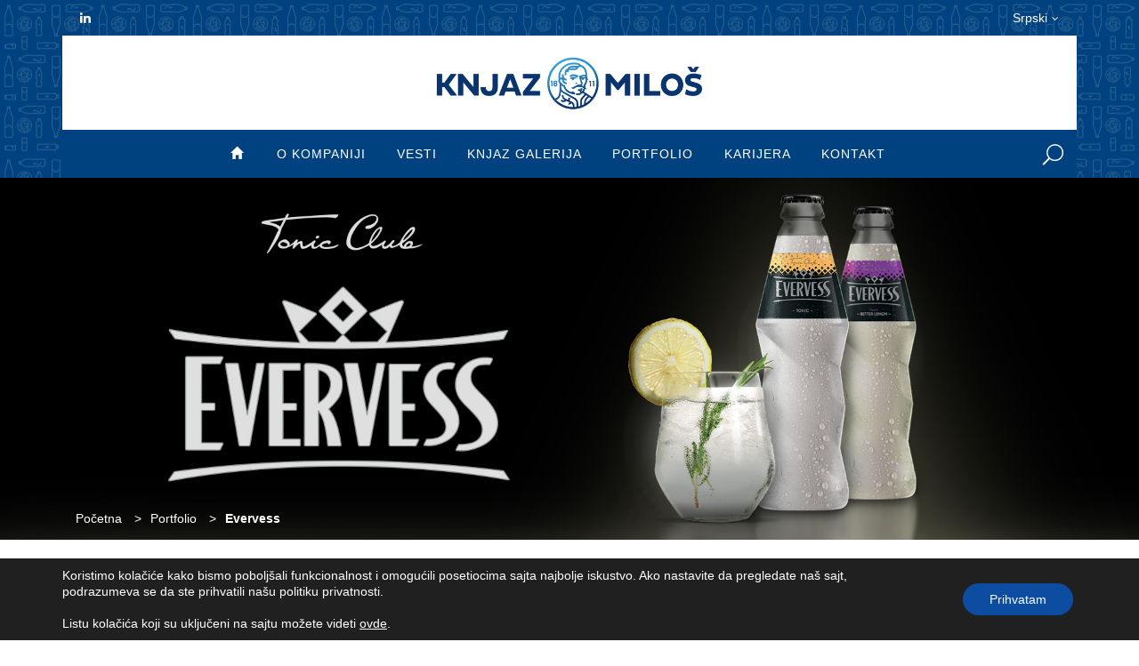

--- FILE ---
content_type: text/html; charset=UTF-8
request_url: https://knjaz.rs/portfolio/evervess/
body_size: 20391
content:
<!doctype html>
<html lang="sr-RS" class="no-js">
	<head>
		<meta charset="UTF-8">
		<title>Evervess - Knjaz Miloš : Knjaz Miloš</title>

		<link href="//www.google-analytics.com" rel="dns-prefetch">
        <link href="https://knjaz.rs/wp-content/themes/knjaz/img/icons/touch.png" rel="apple-touch-icon-precomposed">
				 <script src="https://ajax.googleapis.com/ajax/libs/jquery/3.2.1/jquery.min.js"></script>
		<meta http-equiv="X-UA-Compatible" content="IE=edge,chrome=1">
		<meta name="viewport" content="width=device-width, initial-scale=1.0">
		<meta name="description" content="Company with a heart">

		
		<meta name='robots' content='index, follow, max-image-preview:large, max-snippet:-1, max-video-preview:-1' />
<link rel="alternate" hreflang="en" href="https://knjaz.rs/portfolio/evervess/?lang=en" />
<link rel="alternate" hreflang="sr" href="https://knjaz.rs/portfolio/evervess/" />
<link rel="alternate" hreflang="x-default" href="https://knjaz.rs/portfolio/evervess/" />

	<!-- This site is optimized with the Yoast SEO plugin v26.6 - https://yoast.com/wordpress/plugins/seo/ -->
	<link rel="canonical" href="https://knjaz.rs/portfolio/evervess/" />
	<meta property="og:locale" content="sr_RS" />
	<meta property="og:type" content="article" />
	<meta property="og:title" content="Evervess - Knjaz Miloš" />
	<meta property="og:description" content="Evervess tonik kreiran je za sve one koji uživaju u prefinjenom ukusu tonika. Ovo osvežavajuće bezalkoholno piće dolazi sa jedinstvenim svežim i pomalo pikantnim ukusom, kako bi se na pravi način naglasila svežina limuna." />
	<meta property="og:url" content="https://knjaz.rs/portfolio/evervess/" />
	<meta property="og:site_name" content="Knjaz Miloš" />
	<meta property="article:modified_time" content="2025-09-17T12:05:39+00:00" />
	<meta name="twitter:card" content="summary_large_image" />
	<meta name="twitter:label1" content="Procenjeno vreme čitanja" />
	<meta name="twitter:data1" content="1 minut" />
	<script type="application/ld+json" class="yoast-schema-graph">{"@context":"https://schema.org","@graph":[{"@type":"WebPage","@id":"https://knjaz.rs/portfolio/evervess/","url":"https://knjaz.rs/portfolio/evervess/","name":"Evervess - Knjaz Miloš","isPartOf":{"@id":"https://knjaz.rs/#website"},"datePublished":"2023-02-03T13:22:06+00:00","dateModified":"2025-09-17T12:05:39+00:00","breadcrumb":{"@id":"https://knjaz.rs/portfolio/evervess/#breadcrumb"},"inLanguage":"sr-RS","potentialAction":[{"@type":"ReadAction","target":["https://knjaz.rs/portfolio/evervess/"]}]},{"@type":"BreadcrumbList","@id":"https://knjaz.rs/portfolio/evervess/#breadcrumb","itemListElement":[{"@type":"ListItem","position":1,"name":"Почетна","item":"https://knjaz.rs/"},{"@type":"ListItem","position":2,"name":"Portfolio","item":"https://knjaz.rs/portfolio/"},{"@type":"ListItem","position":3,"name":"Evervess"}]},{"@type":"WebSite","@id":"https://knjaz.rs/#website","url":"https://knjaz.rs/","name":"Knjaz Miloš","description":"Company with a heart","potentialAction":[{"@type":"SearchAction","target":{"@type":"EntryPoint","urlTemplate":"https://knjaz.rs/?s={search_term_string}"},"query-input":{"@type":"PropertyValueSpecification","valueRequired":true,"valueName":"search_term_string"}}],"inLanguage":"sr-RS"}]}</script>
	<!-- / Yoast SEO plugin. -->


<link rel="alternate" title="oEmbed (JSON)" type="application/json+oembed" href="https://knjaz.rs/wp-json/oembed/1.0/embed?url=https%3A%2F%2Fknjaz.rs%2Fportfolio%2Fevervess%2F" />
<link rel="alternate" title="oEmbed (XML)" type="text/xml+oembed" href="https://knjaz.rs/wp-json/oembed/1.0/embed?url=https%3A%2F%2Fknjaz.rs%2Fportfolio%2Fevervess%2F&#038;format=xml" />
<style id='wp-img-auto-sizes-contain-inline-css' type='text/css'>
img:is([sizes=auto i],[sizes^="auto," i]){contain-intrinsic-size:3000px 1500px}
/*# sourceURL=wp-img-auto-sizes-contain-inline-css */
</style>
<link rel='stylesheet' id='twb-open-sans-css' href='https://fonts.googleapis.com/css?family=Open+Sans%3A300%2C400%2C500%2C600%2C700%2C800&#038;display=swap&#038;ver=6.9' media='all' />
<link rel='stylesheet' id='twbbwg-global-css' href='https://knjaz.rs/wp-content/plugins/photo-gallery/booster/assets/css/global.css?ver=1.0.0' media='all' />
<style id='wp-emoji-styles-inline-css' type='text/css'>

	img.wp-smiley, img.emoji {
		display: inline !important;
		border: none !important;
		box-shadow: none !important;
		height: 1em !important;
		width: 1em !important;
		margin: 0 0.07em !important;
		vertical-align: -0.1em !important;
		background: none !important;
		padding: 0 !important;
	}
/*# sourceURL=wp-emoji-styles-inline-css */
</style>
<link rel='stylesheet' id='wp-block-library-css' href='https://knjaz.rs/wp-includes/css/dist/block-library/style.min.css?ver=6.9' media='all' />
<style id='wp-block-paragraph-inline-css' type='text/css'>
.is-small-text{font-size:.875em}.is-regular-text{font-size:1em}.is-large-text{font-size:2.25em}.is-larger-text{font-size:3em}.has-drop-cap:not(:focus):first-letter{float:left;font-size:8.4em;font-style:normal;font-weight:100;line-height:.68;margin:.05em .1em 0 0;text-transform:uppercase}body.rtl .has-drop-cap:not(:focus):first-letter{float:none;margin-left:.1em}p.has-drop-cap.has-background{overflow:hidden}:root :where(p.has-background){padding:1.25em 2.375em}:where(p.has-text-color:not(.has-link-color)) a{color:inherit}p.has-text-align-left[style*="writing-mode:vertical-lr"],p.has-text-align-right[style*="writing-mode:vertical-rl"]{rotate:180deg}
/*# sourceURL=https://knjaz.rs/wp-includes/blocks/paragraph/style.min.css */
</style>
<style id='global-styles-inline-css' type='text/css'>
:root{--wp--preset--aspect-ratio--square: 1;--wp--preset--aspect-ratio--4-3: 4/3;--wp--preset--aspect-ratio--3-4: 3/4;--wp--preset--aspect-ratio--3-2: 3/2;--wp--preset--aspect-ratio--2-3: 2/3;--wp--preset--aspect-ratio--16-9: 16/9;--wp--preset--aspect-ratio--9-16: 9/16;--wp--preset--color--black: #000000;--wp--preset--color--cyan-bluish-gray: #abb8c3;--wp--preset--color--white: #ffffff;--wp--preset--color--pale-pink: #f78da7;--wp--preset--color--vivid-red: #cf2e2e;--wp--preset--color--luminous-vivid-orange: #ff6900;--wp--preset--color--luminous-vivid-amber: #fcb900;--wp--preset--color--light-green-cyan: #7bdcb5;--wp--preset--color--vivid-green-cyan: #00d084;--wp--preset--color--pale-cyan-blue: #8ed1fc;--wp--preset--color--vivid-cyan-blue: #0693e3;--wp--preset--color--vivid-purple: #9b51e0;--wp--preset--gradient--vivid-cyan-blue-to-vivid-purple: linear-gradient(135deg,rgb(6,147,227) 0%,rgb(155,81,224) 100%);--wp--preset--gradient--light-green-cyan-to-vivid-green-cyan: linear-gradient(135deg,rgb(122,220,180) 0%,rgb(0,208,130) 100%);--wp--preset--gradient--luminous-vivid-amber-to-luminous-vivid-orange: linear-gradient(135deg,rgb(252,185,0) 0%,rgb(255,105,0) 100%);--wp--preset--gradient--luminous-vivid-orange-to-vivid-red: linear-gradient(135deg,rgb(255,105,0) 0%,rgb(207,46,46) 100%);--wp--preset--gradient--very-light-gray-to-cyan-bluish-gray: linear-gradient(135deg,rgb(238,238,238) 0%,rgb(169,184,195) 100%);--wp--preset--gradient--cool-to-warm-spectrum: linear-gradient(135deg,rgb(74,234,220) 0%,rgb(151,120,209) 20%,rgb(207,42,186) 40%,rgb(238,44,130) 60%,rgb(251,105,98) 80%,rgb(254,248,76) 100%);--wp--preset--gradient--blush-light-purple: linear-gradient(135deg,rgb(255,206,236) 0%,rgb(152,150,240) 100%);--wp--preset--gradient--blush-bordeaux: linear-gradient(135deg,rgb(254,205,165) 0%,rgb(254,45,45) 50%,rgb(107,0,62) 100%);--wp--preset--gradient--luminous-dusk: linear-gradient(135deg,rgb(255,203,112) 0%,rgb(199,81,192) 50%,rgb(65,88,208) 100%);--wp--preset--gradient--pale-ocean: linear-gradient(135deg,rgb(255,245,203) 0%,rgb(182,227,212) 50%,rgb(51,167,181) 100%);--wp--preset--gradient--electric-grass: linear-gradient(135deg,rgb(202,248,128) 0%,rgb(113,206,126) 100%);--wp--preset--gradient--midnight: linear-gradient(135deg,rgb(2,3,129) 0%,rgb(40,116,252) 100%);--wp--preset--font-size--small: 13px;--wp--preset--font-size--medium: 20px;--wp--preset--font-size--large: 36px;--wp--preset--font-size--x-large: 42px;--wp--preset--spacing--20: 0.44rem;--wp--preset--spacing--30: 0.67rem;--wp--preset--spacing--40: 1rem;--wp--preset--spacing--50: 1.5rem;--wp--preset--spacing--60: 2.25rem;--wp--preset--spacing--70: 3.38rem;--wp--preset--spacing--80: 5.06rem;--wp--preset--shadow--natural: 6px 6px 9px rgba(0, 0, 0, 0.2);--wp--preset--shadow--deep: 12px 12px 50px rgba(0, 0, 0, 0.4);--wp--preset--shadow--sharp: 6px 6px 0px rgba(0, 0, 0, 0.2);--wp--preset--shadow--outlined: 6px 6px 0px -3px rgb(255, 255, 255), 6px 6px rgb(0, 0, 0);--wp--preset--shadow--crisp: 6px 6px 0px rgb(0, 0, 0);}:where(.is-layout-flex){gap: 0.5em;}:where(.is-layout-grid){gap: 0.5em;}body .is-layout-flex{display: flex;}.is-layout-flex{flex-wrap: wrap;align-items: center;}.is-layout-flex > :is(*, div){margin: 0;}body .is-layout-grid{display: grid;}.is-layout-grid > :is(*, div){margin: 0;}:where(.wp-block-columns.is-layout-flex){gap: 2em;}:where(.wp-block-columns.is-layout-grid){gap: 2em;}:where(.wp-block-post-template.is-layout-flex){gap: 1.25em;}:where(.wp-block-post-template.is-layout-grid){gap: 1.25em;}.has-black-color{color: var(--wp--preset--color--black) !important;}.has-cyan-bluish-gray-color{color: var(--wp--preset--color--cyan-bluish-gray) !important;}.has-white-color{color: var(--wp--preset--color--white) !important;}.has-pale-pink-color{color: var(--wp--preset--color--pale-pink) !important;}.has-vivid-red-color{color: var(--wp--preset--color--vivid-red) !important;}.has-luminous-vivid-orange-color{color: var(--wp--preset--color--luminous-vivid-orange) !important;}.has-luminous-vivid-amber-color{color: var(--wp--preset--color--luminous-vivid-amber) !important;}.has-light-green-cyan-color{color: var(--wp--preset--color--light-green-cyan) !important;}.has-vivid-green-cyan-color{color: var(--wp--preset--color--vivid-green-cyan) !important;}.has-pale-cyan-blue-color{color: var(--wp--preset--color--pale-cyan-blue) !important;}.has-vivid-cyan-blue-color{color: var(--wp--preset--color--vivid-cyan-blue) !important;}.has-vivid-purple-color{color: var(--wp--preset--color--vivid-purple) !important;}.has-black-background-color{background-color: var(--wp--preset--color--black) !important;}.has-cyan-bluish-gray-background-color{background-color: var(--wp--preset--color--cyan-bluish-gray) !important;}.has-white-background-color{background-color: var(--wp--preset--color--white) !important;}.has-pale-pink-background-color{background-color: var(--wp--preset--color--pale-pink) !important;}.has-vivid-red-background-color{background-color: var(--wp--preset--color--vivid-red) !important;}.has-luminous-vivid-orange-background-color{background-color: var(--wp--preset--color--luminous-vivid-orange) !important;}.has-luminous-vivid-amber-background-color{background-color: var(--wp--preset--color--luminous-vivid-amber) !important;}.has-light-green-cyan-background-color{background-color: var(--wp--preset--color--light-green-cyan) !important;}.has-vivid-green-cyan-background-color{background-color: var(--wp--preset--color--vivid-green-cyan) !important;}.has-pale-cyan-blue-background-color{background-color: var(--wp--preset--color--pale-cyan-blue) !important;}.has-vivid-cyan-blue-background-color{background-color: var(--wp--preset--color--vivid-cyan-blue) !important;}.has-vivid-purple-background-color{background-color: var(--wp--preset--color--vivid-purple) !important;}.has-black-border-color{border-color: var(--wp--preset--color--black) !important;}.has-cyan-bluish-gray-border-color{border-color: var(--wp--preset--color--cyan-bluish-gray) !important;}.has-white-border-color{border-color: var(--wp--preset--color--white) !important;}.has-pale-pink-border-color{border-color: var(--wp--preset--color--pale-pink) !important;}.has-vivid-red-border-color{border-color: var(--wp--preset--color--vivid-red) !important;}.has-luminous-vivid-orange-border-color{border-color: var(--wp--preset--color--luminous-vivid-orange) !important;}.has-luminous-vivid-amber-border-color{border-color: var(--wp--preset--color--luminous-vivid-amber) !important;}.has-light-green-cyan-border-color{border-color: var(--wp--preset--color--light-green-cyan) !important;}.has-vivid-green-cyan-border-color{border-color: var(--wp--preset--color--vivid-green-cyan) !important;}.has-pale-cyan-blue-border-color{border-color: var(--wp--preset--color--pale-cyan-blue) !important;}.has-vivid-cyan-blue-border-color{border-color: var(--wp--preset--color--vivid-cyan-blue) !important;}.has-vivid-purple-border-color{border-color: var(--wp--preset--color--vivid-purple) !important;}.has-vivid-cyan-blue-to-vivid-purple-gradient-background{background: var(--wp--preset--gradient--vivid-cyan-blue-to-vivid-purple) !important;}.has-light-green-cyan-to-vivid-green-cyan-gradient-background{background: var(--wp--preset--gradient--light-green-cyan-to-vivid-green-cyan) !important;}.has-luminous-vivid-amber-to-luminous-vivid-orange-gradient-background{background: var(--wp--preset--gradient--luminous-vivid-amber-to-luminous-vivid-orange) !important;}.has-luminous-vivid-orange-to-vivid-red-gradient-background{background: var(--wp--preset--gradient--luminous-vivid-orange-to-vivid-red) !important;}.has-very-light-gray-to-cyan-bluish-gray-gradient-background{background: var(--wp--preset--gradient--very-light-gray-to-cyan-bluish-gray) !important;}.has-cool-to-warm-spectrum-gradient-background{background: var(--wp--preset--gradient--cool-to-warm-spectrum) !important;}.has-blush-light-purple-gradient-background{background: var(--wp--preset--gradient--blush-light-purple) !important;}.has-blush-bordeaux-gradient-background{background: var(--wp--preset--gradient--blush-bordeaux) !important;}.has-luminous-dusk-gradient-background{background: var(--wp--preset--gradient--luminous-dusk) !important;}.has-pale-ocean-gradient-background{background: var(--wp--preset--gradient--pale-ocean) !important;}.has-electric-grass-gradient-background{background: var(--wp--preset--gradient--electric-grass) !important;}.has-midnight-gradient-background{background: var(--wp--preset--gradient--midnight) !important;}.has-small-font-size{font-size: var(--wp--preset--font-size--small) !important;}.has-medium-font-size{font-size: var(--wp--preset--font-size--medium) !important;}.has-large-font-size{font-size: var(--wp--preset--font-size--large) !important;}.has-x-large-font-size{font-size: var(--wp--preset--font-size--x-large) !important;}
/*# sourceURL=global-styles-inline-css */
</style>

<style id='classic-theme-styles-inline-css' type='text/css'>
/*! This file is auto-generated */
.wp-block-button__link{color:#fff;background-color:#32373c;border-radius:9999px;box-shadow:none;text-decoration:none;padding:calc(.667em + 2px) calc(1.333em + 2px);font-size:1.125em}.wp-block-file__button{background:#32373c;color:#fff;text-decoration:none}
/*# sourceURL=/wp-includes/css/classic-themes.min.css */
</style>
<link rel='stylesheet' id='cloudflare-captcha-styles-css' href='https://knjaz.rs/wp-content/plugins/ckk/assets/css/captcha-styles.css?ver=2.0.0' media='all' />
<link rel='stylesheet' id='contact-form-7-css' href='https://knjaz.rs/wp-content/plugins/contact-form-7/includes/css/styles.css?ver=6.1.4' media='all' />
<link rel='stylesheet' id='bwg_fonts-css' href='https://knjaz.rs/wp-content/plugins/photo-gallery/css/bwg-fonts/fonts.css?ver=0.0.1' media='all' />
<link rel='stylesheet' id='sumoselect-css' href='https://knjaz.rs/wp-content/plugins/photo-gallery/css/sumoselect.min.css?ver=3.4.6' media='all' />
<link rel='stylesheet' id='mCustomScrollbar-css' href='https://knjaz.rs/wp-content/plugins/photo-gallery/css/jquery.mCustomScrollbar.min.css?ver=3.1.5' media='all' />
<link rel='stylesheet' id='bwg_googlefonts-css' href='https://fonts.googleapis.com/css?family=Ubuntu&#038;subset=greek,latin,greek-ext,vietnamese,cyrillic-ext,latin-ext,cyrillic' media='all' />
<link rel='stylesheet' id='bwg_frontend-css' href='https://knjaz.rs/wp-content/plugins/photo-gallery/css/styles.min.css?ver=1.8.35' media='all' />
<link rel='stylesheet' id='wpml-legacy-dropdown-click-0-css' href='https://knjaz.rs/wp-content/plugins/sitepress-multilingual-cms/templates/language-switchers/legacy-dropdown-click/style.min.css?ver=1' media='all' />
<style id='wpml-legacy-dropdown-click-0-inline-css' type='text/css'>
.wpml-ls-statics-shortcode_actions{background-color:#00427f;}.wpml-ls-statics-shortcode_actions, .wpml-ls-statics-shortcode_actions .wpml-ls-sub-menu, .wpml-ls-statics-shortcode_actions a {border-color:#32a2db;}.wpml-ls-statics-shortcode_actions a, .wpml-ls-statics-shortcode_actions .wpml-ls-sub-menu a, .wpml-ls-statics-shortcode_actions .wpml-ls-sub-menu a:link, .wpml-ls-statics-shortcode_actions li:not(.wpml-ls-current-language) .wpml-ls-link, .wpml-ls-statics-shortcode_actions li:not(.wpml-ls-current-language) .wpml-ls-link:link {color:#ffffff;background-color:#00427f;}.wpml-ls-statics-shortcode_actions .wpml-ls-sub-menu a:hover,.wpml-ls-statics-shortcode_actions .wpml-ls-sub-menu a:focus, .wpml-ls-statics-shortcode_actions .wpml-ls-sub-menu a:link:hover, .wpml-ls-statics-shortcode_actions .wpml-ls-sub-menu a:link:focus {color:#ffffff;background-color:#00427f;}.wpml-ls-statics-shortcode_actions .wpml-ls-current-language > a {color:#ffffff;background-color:#00427f;}.wpml-ls-statics-shortcode_actions .wpml-ls-current-language:hover>a, .wpml-ls-statics-shortcode_actions .wpml-ls-current-language>a:focus {color:#ffffff;background-color:#00427f;}
/*# sourceURL=wpml-legacy-dropdown-click-0-inline-css */
</style>
<link rel='stylesheet' id='wpml-menu-item-0-css' href='https://knjaz.rs/wp-content/plugins/sitepress-multilingual-cms/templates/language-switchers/menu-item/style.min.css?ver=1' media='all' />
<link rel='stylesheet' id='normalize-css' href='https://knjaz.rs/wp-content/themes/knjaz/normalize.css?ver=1.1' media='all' />
<link rel='stylesheet' id='html5blank-css' href='https://knjaz.rs/wp-content/themes/knjaz/style.css?ver=1.7' media='all' />
<link rel='stylesheet' id='responsive-css' href='https://knjaz.rs/wp-content/themes/knjaz/css/responsive.css?ver=1.0' media='all' />
<link rel='stylesheet' id='bootstrap-css' href='https://knjaz.rs/wp-content/themes/knjaz/css/bootstrap.min.css?ver=1.0' media='all' />
<link rel='stylesheet' id='font-awesome-css' href='https://knjaz.rs/wp-content/themes/knjaz/css/font-awesome.min.css?ver=1.0' media='all' />
<link rel='stylesheet' id='wp-pagenavi-css' href='https://knjaz.rs/wp-content/plugins/wp-pagenavi/pagenavi-css.css?ver=2.70' media='all' />
<link rel='stylesheet' id='moove_gdpr_frontend-css' href='https://knjaz.rs/wp-content/plugins/gdpr-cookie-compliance/dist/styles/gdpr-main-nf.css?ver=5.0.9' media='all' />
<style id='moove_gdpr_frontend-inline-css' type='text/css'>
				#moove_gdpr_cookie_modal .moove-gdpr-modal-content .moove-gdpr-tab-main h3.tab-title, 
				#moove_gdpr_cookie_modal .moove-gdpr-modal-content .moove-gdpr-tab-main span.tab-title,
				#moove_gdpr_cookie_modal .moove-gdpr-modal-content .moove-gdpr-modal-left-content #moove-gdpr-menu li a, 
				#moove_gdpr_cookie_modal .moove-gdpr-modal-content .moove-gdpr-modal-left-content #moove-gdpr-menu li button,
				#moove_gdpr_cookie_modal .moove-gdpr-modal-content .moove-gdpr-modal-left-content .moove-gdpr-branding-cnt a,
				#moove_gdpr_cookie_modal .moove-gdpr-modal-content .moove-gdpr-modal-footer-content .moove-gdpr-button-holder a.mgbutton, 
				#moove_gdpr_cookie_modal .moove-gdpr-modal-content .moove-gdpr-modal-footer-content .moove-gdpr-button-holder button.mgbutton,
				#moove_gdpr_cookie_modal .cookie-switch .cookie-slider:after, 
				#moove_gdpr_cookie_modal .cookie-switch .slider:after, 
				#moove_gdpr_cookie_modal .switch .cookie-slider:after, 
				#moove_gdpr_cookie_modal .switch .slider:after,
				#moove_gdpr_cookie_info_bar .moove-gdpr-info-bar-container .moove-gdpr-info-bar-content p, 
				#moove_gdpr_cookie_info_bar .moove-gdpr-info-bar-container .moove-gdpr-info-bar-content p a,
				#moove_gdpr_cookie_info_bar .moove-gdpr-info-bar-container .moove-gdpr-info-bar-content a.mgbutton, 
				#moove_gdpr_cookie_info_bar .moove-gdpr-info-bar-container .moove-gdpr-info-bar-content button.mgbutton,
				#moove_gdpr_cookie_modal .moove-gdpr-modal-content .moove-gdpr-tab-main .moove-gdpr-tab-main-content h1, 
				#moove_gdpr_cookie_modal .moove-gdpr-modal-content .moove-gdpr-tab-main .moove-gdpr-tab-main-content h2, 
				#moove_gdpr_cookie_modal .moove-gdpr-modal-content .moove-gdpr-tab-main .moove-gdpr-tab-main-content h3, 
				#moove_gdpr_cookie_modal .moove-gdpr-modal-content .moove-gdpr-tab-main .moove-gdpr-tab-main-content h4, 
				#moove_gdpr_cookie_modal .moove-gdpr-modal-content .moove-gdpr-tab-main .moove-gdpr-tab-main-content h5, 
				#moove_gdpr_cookie_modal .moove-gdpr-modal-content .moove-gdpr-tab-main .moove-gdpr-tab-main-content h6,
				#moove_gdpr_cookie_modal .moove-gdpr-modal-content.moove_gdpr_modal_theme_v2 .moove-gdpr-modal-title .tab-title,
				#moove_gdpr_cookie_modal .moove-gdpr-modal-content.moove_gdpr_modal_theme_v2 .moove-gdpr-tab-main h3.tab-title, 
				#moove_gdpr_cookie_modal .moove-gdpr-modal-content.moove_gdpr_modal_theme_v2 .moove-gdpr-tab-main span.tab-title,
				#moove_gdpr_cookie_modal .moove-gdpr-modal-content.moove_gdpr_modal_theme_v2 .moove-gdpr-branding-cnt a {
					font-weight: inherit				}
			#moove_gdpr_cookie_modal,#moove_gdpr_cookie_info_bar,.gdpr_cookie_settings_shortcode_content{font-family:inherit}#moove_gdpr_save_popup_settings_button{background-color:#373737;color:#fff}#moove_gdpr_save_popup_settings_button:hover{background-color:#000}#moove_gdpr_cookie_info_bar .moove-gdpr-info-bar-container .moove-gdpr-info-bar-content a.mgbutton,#moove_gdpr_cookie_info_bar .moove-gdpr-info-bar-container .moove-gdpr-info-bar-content button.mgbutton{background-color:#0c4da2}#moove_gdpr_cookie_modal .moove-gdpr-modal-content .moove-gdpr-modal-footer-content .moove-gdpr-button-holder a.mgbutton,#moove_gdpr_cookie_modal .moove-gdpr-modal-content .moove-gdpr-modal-footer-content .moove-gdpr-button-holder button.mgbutton,.gdpr_cookie_settings_shortcode_content .gdpr-shr-button.button-green{background-color:#0c4da2;border-color:#0c4da2}#moove_gdpr_cookie_modal .moove-gdpr-modal-content .moove-gdpr-modal-footer-content .moove-gdpr-button-holder a.mgbutton:hover,#moove_gdpr_cookie_modal .moove-gdpr-modal-content .moove-gdpr-modal-footer-content .moove-gdpr-button-holder button.mgbutton:hover,.gdpr_cookie_settings_shortcode_content .gdpr-shr-button.button-green:hover{background-color:#fff;color:#0c4da2}#moove_gdpr_cookie_modal .moove-gdpr-modal-content .moove-gdpr-modal-close i,#moove_gdpr_cookie_modal .moove-gdpr-modal-content .moove-gdpr-modal-close span.gdpr-icon{background-color:#0c4da2;border:1px solid #0c4da2}#moove_gdpr_cookie_info_bar span.moove-gdpr-infobar-allow-all.focus-g,#moove_gdpr_cookie_info_bar span.moove-gdpr-infobar-allow-all:focus,#moove_gdpr_cookie_info_bar button.moove-gdpr-infobar-allow-all.focus-g,#moove_gdpr_cookie_info_bar button.moove-gdpr-infobar-allow-all:focus,#moove_gdpr_cookie_info_bar span.moove-gdpr-infobar-reject-btn.focus-g,#moove_gdpr_cookie_info_bar span.moove-gdpr-infobar-reject-btn:focus,#moove_gdpr_cookie_info_bar button.moove-gdpr-infobar-reject-btn.focus-g,#moove_gdpr_cookie_info_bar button.moove-gdpr-infobar-reject-btn:focus,#moove_gdpr_cookie_info_bar span.change-settings-button.focus-g,#moove_gdpr_cookie_info_bar span.change-settings-button:focus,#moove_gdpr_cookie_info_bar button.change-settings-button.focus-g,#moove_gdpr_cookie_info_bar button.change-settings-button:focus{-webkit-box-shadow:0 0 1px 3px #0c4da2;-moz-box-shadow:0 0 1px 3px #0c4da2;box-shadow:0 0 1px 3px #0c4da2}#moove_gdpr_cookie_modal .moove-gdpr-modal-content .moove-gdpr-modal-close i:hover,#moove_gdpr_cookie_modal .moove-gdpr-modal-content .moove-gdpr-modal-close span.gdpr-icon:hover,#moove_gdpr_cookie_info_bar span[data-href]>u.change-settings-button{color:#0c4da2}#moove_gdpr_cookie_modal .moove-gdpr-modal-content .moove-gdpr-modal-left-content #moove-gdpr-menu li.menu-item-selected a span.gdpr-icon,#moove_gdpr_cookie_modal .moove-gdpr-modal-content .moove-gdpr-modal-left-content #moove-gdpr-menu li.menu-item-selected button span.gdpr-icon{color:inherit}#moove_gdpr_cookie_modal .moove-gdpr-modal-content .moove-gdpr-modal-left-content #moove-gdpr-menu li a span.gdpr-icon,#moove_gdpr_cookie_modal .moove-gdpr-modal-content .moove-gdpr-modal-left-content #moove-gdpr-menu li button span.gdpr-icon{color:inherit}#moove_gdpr_cookie_modal .gdpr-acc-link{line-height:0;font-size:0;color:transparent;position:absolute}#moove_gdpr_cookie_modal .moove-gdpr-modal-content .moove-gdpr-modal-close:hover i,#moove_gdpr_cookie_modal .moove-gdpr-modal-content .moove-gdpr-modal-left-content #moove-gdpr-menu li a,#moove_gdpr_cookie_modal .moove-gdpr-modal-content .moove-gdpr-modal-left-content #moove-gdpr-menu li button,#moove_gdpr_cookie_modal .moove-gdpr-modal-content .moove-gdpr-modal-left-content #moove-gdpr-menu li button i,#moove_gdpr_cookie_modal .moove-gdpr-modal-content .moove-gdpr-modal-left-content #moove-gdpr-menu li a i,#moove_gdpr_cookie_modal .moove-gdpr-modal-content .moove-gdpr-tab-main .moove-gdpr-tab-main-content a:hover,#moove_gdpr_cookie_info_bar.moove-gdpr-dark-scheme .moove-gdpr-info-bar-container .moove-gdpr-info-bar-content a.mgbutton:hover,#moove_gdpr_cookie_info_bar.moove-gdpr-dark-scheme .moove-gdpr-info-bar-container .moove-gdpr-info-bar-content button.mgbutton:hover,#moove_gdpr_cookie_info_bar.moove-gdpr-dark-scheme .moove-gdpr-info-bar-container .moove-gdpr-info-bar-content a:hover,#moove_gdpr_cookie_info_bar.moove-gdpr-dark-scheme .moove-gdpr-info-bar-container .moove-gdpr-info-bar-content button:hover,#moove_gdpr_cookie_info_bar.moove-gdpr-dark-scheme .moove-gdpr-info-bar-container .moove-gdpr-info-bar-content span.change-settings-button:hover,#moove_gdpr_cookie_info_bar.moove-gdpr-dark-scheme .moove-gdpr-info-bar-container .moove-gdpr-info-bar-content button.change-settings-button:hover,#moove_gdpr_cookie_info_bar.moove-gdpr-dark-scheme .moove-gdpr-info-bar-container .moove-gdpr-info-bar-content u.change-settings-button:hover,#moove_gdpr_cookie_info_bar span[data-href]>u.change-settings-button,#moove_gdpr_cookie_info_bar.moove-gdpr-dark-scheme .moove-gdpr-info-bar-container .moove-gdpr-info-bar-content a.mgbutton.focus-g,#moove_gdpr_cookie_info_bar.moove-gdpr-dark-scheme .moove-gdpr-info-bar-container .moove-gdpr-info-bar-content button.mgbutton.focus-g,#moove_gdpr_cookie_info_bar.moove-gdpr-dark-scheme .moove-gdpr-info-bar-container .moove-gdpr-info-bar-content a.focus-g,#moove_gdpr_cookie_info_bar.moove-gdpr-dark-scheme .moove-gdpr-info-bar-container .moove-gdpr-info-bar-content button.focus-g,#moove_gdpr_cookie_info_bar.moove-gdpr-dark-scheme .moove-gdpr-info-bar-container .moove-gdpr-info-bar-content a.mgbutton:focus,#moove_gdpr_cookie_info_bar.moove-gdpr-dark-scheme .moove-gdpr-info-bar-container .moove-gdpr-info-bar-content button.mgbutton:focus,#moove_gdpr_cookie_info_bar.moove-gdpr-dark-scheme .moove-gdpr-info-bar-container .moove-gdpr-info-bar-content a:focus,#moove_gdpr_cookie_info_bar.moove-gdpr-dark-scheme .moove-gdpr-info-bar-container .moove-gdpr-info-bar-content button:focus,#moove_gdpr_cookie_info_bar.moove-gdpr-dark-scheme .moove-gdpr-info-bar-container .moove-gdpr-info-bar-content span.change-settings-button.focus-g,span.change-settings-button:focus,button.change-settings-button.focus-g,button.change-settings-button:focus,#moove_gdpr_cookie_info_bar.moove-gdpr-dark-scheme .moove-gdpr-info-bar-container .moove-gdpr-info-bar-content u.change-settings-button.focus-g,#moove_gdpr_cookie_info_bar.moove-gdpr-dark-scheme .moove-gdpr-info-bar-container .moove-gdpr-info-bar-content u.change-settings-button:focus{color:#0c4da2}#moove_gdpr_cookie_modal .moove-gdpr-branding.focus-g span,#moove_gdpr_cookie_modal .moove-gdpr-modal-content .moove-gdpr-tab-main a.focus-g,#moove_gdpr_cookie_modal .moove-gdpr-modal-content .moove-gdpr-tab-main .gdpr-cd-details-toggle.focus-g{color:#0c4da2}#moove_gdpr_cookie_modal.gdpr_lightbox-hide{display:none}
/*# sourceURL=moove_gdpr_frontend-inline-css */
</style>
<script type="text/javascript" src="https://knjaz.rs/wp-content/themes/knjaz/js/lib/conditionizr-4.3.0.min.js?ver=4.3.0" id="conditionizr-js"></script>
<script type="text/javascript" src="https://knjaz.rs/wp-content/themes/knjaz/js/lib/modernizr-2.7.1.min.js?ver=2.7.1" id="modernizr-js"></script>
<script type="text/javascript" src="https://knjaz.rs/wp-content/themes/knjaz/js/scripts.js?ver=1.0.0" id="html5blankscripts-js"></script>
<script type="text/javascript" src="https://knjaz.rs/wp-content/themes/knjaz/js/bootstrap.min.js?ver=1.0.0" id="bootstrapjs-js"></script>
<script type="text/javascript" src="https://knjaz.rs/wp-includes/js/jquery/jquery.min.js?ver=3.7.1" id="jquery-core-js"></script>
<script type="text/javascript" src="https://knjaz.rs/wp-includes/js/jquery/jquery-migrate.min.js?ver=3.4.1" id="jquery-migrate-js"></script>
<script type="text/javascript" src="https://knjaz.rs/wp-content/plugins/photo-gallery/booster/assets/js/circle-progress.js?ver=1.2.2" id="twbbwg-circle-js"></script>
<script type="text/javascript" id="twbbwg-global-js-extra">
/* <![CDATA[ */
var twb = {"nonce":"c702735e00","ajax_url":"https://knjaz.rs/wp-admin/admin-ajax.php","plugin_url":"https://knjaz.rs/wp-content/plugins/photo-gallery/booster","href":"https://knjaz.rs/wp-admin/admin.php?page=twbbwg_photo-gallery"};
var twb = {"nonce":"c702735e00","ajax_url":"https://knjaz.rs/wp-admin/admin-ajax.php","plugin_url":"https://knjaz.rs/wp-content/plugins/photo-gallery/booster","href":"https://knjaz.rs/wp-admin/admin.php?page=twbbwg_photo-gallery"};
//# sourceURL=twbbwg-global-js-extra
/* ]]> */
</script>
<script type="text/javascript" src="https://knjaz.rs/wp-content/plugins/photo-gallery/booster/assets/js/global.js?ver=1.0.0" id="twbbwg-global-js"></script>
<script type="text/javascript" src="https://knjaz.rs/wp-content/plugins/photo-gallery/js/jquery.sumoselect.min.js?ver=3.4.6" id="sumoselect-js"></script>
<script type="text/javascript" src="https://knjaz.rs/wp-content/plugins/photo-gallery/js/tocca.min.js?ver=2.0.9" id="bwg_mobile-js"></script>
<script type="text/javascript" src="https://knjaz.rs/wp-content/plugins/photo-gallery/js/jquery.mCustomScrollbar.concat.min.js?ver=3.1.5" id="mCustomScrollbar-js"></script>
<script type="text/javascript" src="https://knjaz.rs/wp-content/plugins/photo-gallery/js/jquery.fullscreen.min.js?ver=0.6.0" id="jquery-fullscreen-js"></script>
<script type="text/javascript" id="bwg_frontend-js-extra">
/* <![CDATA[ */
var bwg_objectsL10n = {"bwg_field_required":"field is required.","bwg_mail_validation":"This is not a valid email address.","bwg_search_result":"There are no images matching your search.","bwg_select_tag":"Select Tag","bwg_order_by":"Order By","bwg_search":"Search","bwg_show_ecommerce":"Show Ecommerce","bwg_hide_ecommerce":"Hide Ecommerce","bwg_show_comments":"Show Comments","bwg_hide_comments":"Hide Comments","bwg_restore":"Restore","bwg_maximize":"Maximize","bwg_fullscreen":"Fullscreen","bwg_exit_fullscreen":"Exit Fullscreen","bwg_search_tag":"SEARCH...","bwg_tag_no_match":"No tags found","bwg_all_tags_selected":"All tags selected","bwg_tags_selected":"tags selected","play":"Play","pause":"Pause","is_pro":"","bwg_play":"Play","bwg_pause":"Pause","bwg_hide_info":"Hide info","bwg_show_info":"Show info","bwg_hide_rating":"Hide rating","bwg_show_rating":"Show rating","ok":"Ok","cancel":"Cancel","select_all":"Select all","lazy_load":"0","lazy_loader":"https://knjaz.rs/wp-content/plugins/photo-gallery/images/ajax_loader.png","front_ajax":"0","bwg_tag_see_all":"see all tags","bwg_tag_see_less":"see less tags"};
//# sourceURL=bwg_frontend-js-extra
/* ]]> */
</script>
<script type="text/javascript" src="https://knjaz.rs/wp-content/plugins/photo-gallery/js/scripts.min.js?ver=1.8.35" id="bwg_frontend-js"></script>
<script type="text/javascript" src="https://knjaz.rs/wp-content/plugins/sitepress-multilingual-cms/templates/language-switchers/legacy-dropdown-click/script.min.js?ver=1" id="wpml-legacy-dropdown-click-0-js"></script>
<link rel="https://api.w.org/" href="https://knjaz.rs/wp-json/" /><meta name="generator" content="WPML ver:4.8.6 stt:1,50;" />
<link rel="icon" href="https://knjaz.rs/wp-content/uploads/2017/11/cropped-favicon-3-32x32.jpg" sizes="32x32" />
<link rel="icon" href="https://knjaz.rs/wp-content/uploads/2017/11/cropped-favicon-3-192x192.jpg" sizes="192x192" />
<link rel="apple-touch-icon" href="https://knjaz.rs/wp-content/uploads/2017/11/cropped-favicon-3-180x180.jpg" />
<meta name="msapplication-TileImage" content="https://knjaz.rs/wp-content/uploads/2017/11/cropped-favicon-3-270x270.jpg" />
		<style type="text/css" id="wp-custom-css">
			/*
You can add your own CSS here.

Click the help icon above to learn more.
*/

.sym_dropdown.menu-item-has-children .sub-menu {
    position: absolute;
    background: #fff!Important;
    left: 0px;
    right: -90px;
    top: 45px;
    text-transform: none;
    padding-top: 10px;
    border-bottom: 5px solid #32A2DB;
    text-align: left;
}
.smaller-heading.heading-news.knjaz-vesti::before {

    background: #00000096;
    content: "";
    width: 100%;
    height: 100%;
    position: absolute;

}
.page-hero-title {

    margin-top: 178px;
    color: #fff;
    font-size: 50px;
    text-transform: uppercase;

}
.knjaz-vesti .page-hero-title {
    margin-top: 140px;
    z-index: 1000;
    position: absolute;
    left: 0;
    width: 70%;
    right: 0;
    margin-left: auto;
    margin-right: auto;
}
@media only screen and (max-width: 997px) {
.knjaz-vesti .page-hero-title {
font-size:40px;
margin-top: 100px;
}
}
@media only screen and (max-width: 600px) {
.inline-buttons {
    display: flex;
    flex-direction:column;
}
.inline-buttons .btn-home-findoutmore{
margin:10px !important;
}
.knjaz-vesti .page-hero-title {
font-size:30px;

margin-top: 60px;
}
}
@media screen and (min-width: 1300px){
	.homepage-slider {
		min-height: unset;
	}
}

@media screen and (max-width: 1299.98px){
	.homepage-slider {
		min-height: 500px;
	}
}

@media screen and (max-width: 919.98px){
	.homepage-slider {
		background-position: left center !important;		
	}
}
	

@media screen and (min-width: 1080px) and (max-width: 1415px) {
	.homepage-slider {
/* 		background-position: left 30% center !important;
		background-position: center !important; */
	}
}
@media screen and (min-width: 600px) and (max-width: 920px) {
	.homepage-slider {
background-position: left -150px center !important;
	}
}
@media screen and (max-width: 1080px){
	.homepage-slider {
/* 		background-position: center !important; */
	}
}

@media screen and (max-width: 599.98px){
	.homepage-slider {
 		background-position: left -180px center !important;
	}
}

@media screen and (max-width: 420px){
	.homepage-slider {
 		background-position: left 21% center !important;
	}
}
	
	
.inline-buttons {
    display: flex;
    justify-content: space-evenly;
    margin: 0 auto;
}
.inline-buttons .btn-home-findoutmore{
width:auto !important;
margin:50px 0;
}
.ponos-new{
background:#00427F;
}
.ponos-new .col-md-6{
padding:30px;
}
@media only screen and (min-width: 1189px) {
.ponos-new .center-vertically{
display: flex;
justify-content: center;
align-items: center;
}
}

.portfolio-intro .kz-video-container  {
			margin: 30px 0 60px 0;
		}

		.portfolio-intro .kz-video-container iframe {
			margin-left: -165px;
		}

		@media screen and (max-width: 1200px){
			.portfolio-intro .kz-video-container iframe {
				margin-left: -215px;

			}
		}

		@media screen and (max-width: 991px){
			.portfolio-intro .kz-video-container iframe {
				margin-left: 0;
				position: absolute;
				top: 0;
				left: 0;
				width: 100%;
				height: 100%;
				border: 0;
			}

			.portfolio-intro .kz-video-container {
				position: relative;
				width: 100%;
				padding-bottom: 56.25%;
			}

			.portfolio-intro {
				padding: 0 5%;
			}
		}

		.kz-video-title {
			margin-top: 60px;
			text-align: center;
			font-size: 22px;
			text-transform: uppercase;
		}
#myCarousel img {
  	max-height: 555px;
  	width: auto;
}

.portfolio-name img {
	max-width: 150px;
}

.sym_dropdown.menu-item-has-children .sub-menu li {
	position: relative;
}
.sym_dropdown.menu-item-has-children .sub-menu .sub-menu {
	display: none;
	left: 95%;
	width: 250px;
	top: -20px;
}
.sym_dropdown.menu-item-has-children .sub-menu .sub-menu a {
	color: #6b6b6b;
}
.sym_dropdown.menu-item-has-children .sub-menu .sub-menu li:hover a {
	color: #fff;
}
.sym_dropdown.menu-item-has-children .sub-menu li:hover .sub-menu {
	display: block;
}
.about-us .wp-caption,
.about-us p,
.o-kompaniji .wp-caption,
.o-kompaniji p {
	margin-bottom: 30px;
}
.page-id-3341 .page-hero-title,
.page-id-3341 .page-breadcrumb .breadcrumb-item, .page-id-3341 .page-breadcrumb .breadcrumb-item a,
.page-id-3341 .breadcrumb.page-breadcrumb > li + li::before{
	color:#00427F !important;
}
.page-id-3341 .page-hero-title {
	font-size: 3.5rem;
	padding-bottom: 150px;
}

.post-3482.news-image-container,
.post-3486.news-image-container
{
	background-position: center 15%!important
}

.homepage-slider-video video {
	width: 100%;

}
@media screen and (max-width: 810px){
	.homepage-slider-video video {
	
	height: 300px;
  object-fit: cover;
}
}		</style>
				<script>
        // conditionizr.com
        // configure environment tests
        conditionizr.config({
            assets: 'https://knjaz.rs/wp-content/themes/knjaz',
            tests: {}
        });
        </script>
	</head>
	<body data-rsssl=1 class="wp-singular km_portfolio-template-default single single-km_portfolio postid-2969 wp-theme-knjaz evervess">
		<!-- wrapper -->
		<!-- <div class="wrapper"> -->
		<style>
  /* Note: Try to remove the following lines to see the effect of CSS positioning */
  .affix {
			top: 0;
			left:0px;
      width: 100%;
      z-index: 9999 !important;
  }

  .affix + .container-fluid {
      padding-top: 70px;
  }
  </style>
			<header>
			      <div class="container">
			        <div class="header-container">
			          <div class="top-menu-container">
									<div class="row">
										<div class="col-sm-6 col-xs-6"><ul id="menu-social-icons-footer" class="social-menu"><li id="menu-item-50" class="menu-item menu-item-type-custom menu-item-object-custom menu-item-50"><a href="https://www.linkedin.com/company/901692/"><i class="fa fa-linkedin" aria-hidden="true"></i><span class="display-none">Linkedin</span></a></li>
</ul></div>
										<div class="col-sm-6 col-xs-6"><ul id="menu-jezici" class="language-menu"><li id="menu-item-wpml-ls-10-sr" class="menu-item wpml-ls-slot-10 wpml-ls-item wpml-ls-item-sr wpml-ls-current-language wpml-ls-menu-item wpml-ls-last-item menu-item-type-wpml_ls_menu_item menu-item-object-wpml_ls_menu_item menu-item-has-children menu-item-wpml-ls-10-sr"><a href="https://knjaz.rs/portfolio/evervess/" role="menuitem"><span class="wpml-ls-display">Srpski</span></a>
<ul class="sub-menu">
	<li id="menu-item-wpml-ls-10-en" class="menu-item wpml-ls-slot-10 wpml-ls-item wpml-ls-item-en wpml-ls-menu-item wpml-ls-first-item menu-item-type-wpml_ls_menu_item menu-item-object-wpml_ls_menu_item menu-item-wpml-ls-10-en"><a href="https://knjaz.rs/portfolio/evervess/?lang=en" title="Switch to English" aria-label="Switch to English" role="menuitem"><span class="wpml-ls-display">English</span></a></li>
</ul>
</li>
</ul></div>
									</div>

			          </div>
			          <div class="logo-container">
			            <a href="https://knjaz.rs"><img src="https://knjaz.rs/wp-content/uploads/2017/10/knjaz-logo.png"/></a>
			          </div>

			          <div class="menu-container">
									<button type="button" class="mobile-menu navbar-toggle collapsed" data-toggle="collapse" data-target="#bs-example-navbar-collapse-1">
										<span class="sr-only">Toggle navigation</span>
										<span class="icon-bar"></span>
										<span class="icon-bar"></span>
										<span class="icon-bar"></span>
									</button>
									<div class="collapse navbar-collapse" id="bs-example-navbar-collapse-1" data-spy="affix" data-offset-top="145">
	 			            <ul id="menu-main-menu" class=""><li id="menu-item-8" class="menu-item menu-item-type-custom menu-item-object-custom menu-item-home menu-item-8"><a href="https://knjaz.rs/"><span class="glyphicon glyphicon-home"></span><span class="display-none">Home</span></a></li>
<li id="menu-item-25" class="sym_dropdown menu-item menu-item-type-post_type menu-item-object-page menu-item-has-children menu-item-25"><a href="https://knjaz.rs/o-kompaniji/">O kompaniji</a>
<ul class="sub-menu">
	<li id="menu-item-1933" class="menu-item menu-item-type-custom menu-item-object-custom menu-item-1933"><a href="/#dobrodosli">Dobrodošli u knjaz</a></li>
	<li id="menu-item-1934" class="menu-item menu-item-type-custom menu-item-object-custom menu-item-1934"><a href="/#welcome">Ko smo mi – Knjazove vrednosti</a></li>
	<li id="menu-item-1935" class="menu-item menu-item-type-custom menu-item-object-custom menu-item-1935"><a href="/#kodeks">U šta verujemo  &#8211;  Knjazov kodeks</a></li>
</ul>
</li>
<li id="menu-item-88" class="menu-item menu-item-type-taxonomy menu-item-object-category menu-item-88"><a href="https://knjaz.rs/category/vesti/">Vesti</a></li>
<li id="menu-item-169" class="menu-item menu-item-type-post_type_archive menu-item-object-km_gallery menu-item-169"><a href="https://knjaz.rs/galerija/">Knjaz Galerija</a></li>
<li id="menu-item-24" class="sym_dropdown menu-item menu-item-type-post_type menu-item-object-page current-menu-ancestor current_page_ancestor menu-item-has-children menu-item-24"><a href="https://knjaz.rs/portfolio/">Portfolio</a>
<ul class="sub-menu">
	<li id="menu-item-2997" class="menu-item menu-item-type-custom menu-item-object-custom menu-item-has-children menu-item-2997"><a href="#">Regionalni brendovi</a>
	<ul class="sub-menu">
		<li id="menu-item-271" class="menu-item menu-item-type-post_type menu-item-object-km_portfolio menu-item-271"><a href="https://knjaz.rs/portfolio/knjaz-milos/">Knjaz Miloš</a></li>
		<li id="menu-item-1889" class="menu-item menu-item-type-post_type menu-item-object-km_portfolio menu-item-1889"><a href="https://knjaz.rs/portfolio/knjaz-milos-aromaticni/">Knjaz Miloš Aromatični</a></li>
		<li id="menu-item-272" class="menu-item menu-item-type-post_type menu-item-object-km_portfolio menu-item-272"><a href="https://knjaz.rs/portfolio/aqua-viva/">Aqua Viva</a></li>
		<li id="menu-item-2041" class="menu-item menu-item-type-post_type menu-item-object-km_portfolio menu-item-2041"><a href="https://knjaz.rs/portfolio/aqua-viva-sport/">Aqua Viva Sport</a></li>
		<li id="menu-item-2009" class="menu-item menu-item-type-post_type menu-item-object-km_portfolio menu-item-2009"><a href="https://knjaz.rs/portfolio/aqua-viva-herbal/">Aqua Viva Herbal</a></li>
		<li id="menu-item-2089" class="menu-item menu-item-type-post_type menu-item-object-km_portfolio menu-item-2089"><a href="https://knjaz.rs/portfolio/aqua-viva-junior/">Aqua Viva Junior</a></li>
		<li id="menu-item-269" class="menu-item menu-item-type-post_type menu-item-object-km_portfolio menu-item-269"><a href="https://knjaz.rs/portfolio/guarana/">Guarana</a></li>
		<li id="menu-item-270" class="menu-item menu-item-type-post_type menu-item-object-km_portfolio menu-item-270"><a href="https://knjaz.rs/portfolio/remix-knjaz/">Remix Knjaz</a></li>
		<li id="menu-item-1336" class="menu-item menu-item-type-post_type menu-item-object-km_portfolio menu-item-1336"><a href="https://knjaz.rs/portfolio/tube/">TUBE</a></li>
		<li id="menu-item-3796" class="menu-item menu-item-type-post_type menu-item-object-km_portfolio menu-item-3796"><a href="https://knjaz.rs/portfolio/cube-by-tube/">CUBE by Tube</a></li>
		<li id="menu-item-3152" class="menu-item menu-item-type-post_type menu-item-object-km_portfolio menu-item-3152"><a href="https://knjaz.rs/portfolio/lemonade-tube/">LEMONADE TUBE</a></li>
		<li id="menu-item-268" class="menu-item menu-item-type-post_type menu-item-object-km_portfolio menu-item-268"><a href="https://knjaz.rs/portfolio/gusto/">Cube by Tube</a></li>
		<li id="menu-item-267" class="menu-item menu-item-type-post_type menu-item-object-km_portfolio menu-item-267"><a href="https://knjaz.rs/portfolio/golf/">Golf</a></li>
	</ul>
</li>
	<li id="menu-item-2998" class="menu-item menu-item-type-custom menu-item-object-custom current-menu-ancestor current-menu-parent menu-item-has-children menu-item-2998"><a href="#">Globalni brendovi</a>
	<ul class="sub-menu">
		<li id="menu-item-2999" class="menu-item menu-item-type-post_type menu-item-object-km_portfolio menu-item-2999"><a href="https://knjaz.rs/portfolio/pepsi/">Pepsi</a></li>
		<li id="menu-item-3003" class="menu-item menu-item-type-post_type menu-item-object-km_portfolio menu-item-3003"><a href="https://knjaz.rs/portfolio/mirinda/">Mirinda</a></li>
		<li id="menu-item-3002" class="menu-item menu-item-type-post_type menu-item-object-km_portfolio menu-item-3002"><a href="https://knjaz.rs/portfolio/7up/">7UP</a></li>
		<li id="menu-item-3001" class="menu-item menu-item-type-post_type menu-item-object-km_portfolio current-menu-item menu-item-3001"><a href="https://knjaz.rs/portfolio/evervess/" aria-current="page">Evervess</a></li>
		<li id="menu-item-3000" class="menu-item menu-item-type-post_type menu-item-object-km_portfolio menu-item-3000"><a href="https://knjaz.rs/portfolio/ivi/">Ivi</a></li>
	</ul>
</li>
</ul>
</li>
<li id="menu-item-22" class="menu-item menu-item-type-post_type menu-item-object-page menu-item-22"><a href="https://knjaz.rs/posao/">KARIJERA</a></li>
<li id="menu-item-21" class="menu-item menu-item-type-post_type menu-item-object-page menu-item-21"><a href="https://knjaz.rs/kontakt/">Kontakt</a></li>
<li><form role="search" method="get" class="search-form" action="https://knjaz.rs/">
	<label>
		<!--<span class="screen-reader-text">Pretraga:</span> -->
		<input type="search" class="search-field" placeholder="Pretraži..." value="" name="s" title="Search for:" />
	</label>
	<input type="submit" class="search-submit" value="Search" />
<input type='hidden' name='lang' value='sr' /></form>
</li></ul>			          </div>
							</div>
			        </div>
			      </div>

			    </header>
					<!-- header -->
					<header class="header clear" role="banner">

							<!-- nav -->
							<nav class="nav" role="navigation">
							</nav>
							<!-- /nav -->

					</header>
					<!-- /header -->

	<main role="main">
	<!-- section -->

    	<section class="portfolio-slider" style="background-image:url(https://knjaz.rs/wp-content/uploads/2023/02/1920X610-EVERVESS.jpg);">

	<div class="container">
		<!--<h1 class="text-center hero-title">Kompanija sa srcem</h1> -->
		<ol class="breadcrumb page-breadcrumb">
			<li class="breadcrumb-item"><a href="/">Početna</a></li>
			<li class="breadcrumb-item"><a href="/portfolio">Portfolio</a></li>
			<li class="breadcrumb-item active">Evervess</li>
		</ol>
	</div>

    </section>
    
<section class="background-white">
	<div class="container">
		<div class="vertical-divider"></div>
		<h1 class="page-title text-center">Evervess</h1>
		<div class="vertical-divider"></div>
			<div class="portfolio-intro">
				<p><strong>Evervess</strong> tonik kreiran je za sve one koji uživaju u prefinjenom ukusu tonika. Ovo osvežavajuće bezalkoholno piće dolazi sa jedinstvenim svežim i pomalo pikantnim ukusom, kako bi se na pravi način naglasila svežina limuna.</p>
			</div>

			<div class="row">
				<div class="col-md-offset-3 col-md-6">

					<div id="myCarousel" class="carousel slide" data-ride="carousel">
<!-- Indicators -->
<!--<ol class="carousel-indicators">
	<li data-target="#myCarousel" data-slide-to="0" class="active"></li>
	<li data-target="#myCarousel" data-slide-to="1"></li>
	<li data-target="#myCarousel" data-slide-to="2"></li>
	<li data-target="#myCarousel" data-slide-to="3"></li>
</ol> -->

<!-- Wrapper for slides -->
<div class="carousel-inner" role="listbox">
			<div class="item active">
			<img src="https://knjaz.rs/wp-content/uploads/2023/02/pepsi-Evervess-Bitter-Lemon-0.25L-Feb24.png" alt="Chania" width="460" height="345">
			<p class="litraza title-underline">EVERVESS BITTER LEMON 0.25L NRGB</p>
		</div>
				<div class="item ">
			<img src="https://knjaz.rs/wp-content/uploads/2023/02/pepsi-Evervess-Tonic-0.25L-Jul24.png" alt="Chania" width="460" height="345">
			<p class="litraza title-underline">EVERVESS TONIC 0.25L NRGB</p>
		</div>
		
</div>

<!-- Left and right controls -->
<a class="left carousel-control control-clear" href="#myCarousel" role="button" data-slide="prev">
	<i class="fa fa-angle-left carousel-left" aria-hidden="true"></i>
	<span class="sr-only">Previous</span>
</a>
<a class="right carousel-control control-clear" href="#myCarousel" role="button" data-slide="next">
	<i class="fa fa-angle-right carousel-right" aria-hidden="true"></i>
	<span class="sr-only">Next</span>
</a>
</div>
</div>
<div class="col-md-12 jez">
<button class="more-details btn-lightblue">Detaljnije <i class="fa fa-angle-down icon-rotate" aria-hidden="true"></i><i style="display: none;" class="fa fa-angle-up icon-rotate" aria-hidden="true"></i></button>
<div class="product-details">
  <p><strong>Evervess</strong> je dostupan u PET pakovanjima od 1.5l, 0.5l, 0.33 CAN, kao i u objektima HoreCa u staklenoj ambalaži od 0.25l. </p>
   <table class="table table-striped table-knjaz">
<tbody>
<tr>
<th colspan="10">EVERVESS</th>
</tr>
<tr>
<td>Proizvod</td>
<td>Barcode artikla</td>
<td>Visina</td>
<td>Dužina</td>
<td>Širina</td>
<td>Neto masa</td>
<td>Bruto masa</td>
<td>Broj jedinica u paketu</td>
<td>Broj paketa na paleti</td>
<td>Rok trajanja</td>
</tr>
<tr>
<td>EVERVESS BITTER LEMON 0.25L NRGB</td>
<td>8600037999326</td>
<td>20.1</td>
<td>5.17</td>
<td>5.17</td>
<td>0.25</td>
<td>0.43</td>
<td>24</td>
<td>84</td>
<td>365</td>
</tr>
<tr>
<td>EVERVESS TONIC 0.25L NRGB</td>
<td>8600037999326</td>
<td>20.1</td>
<td>5.17</td>
<td>5.17</td>
<td>0.25</td>
<td>0.43</td>
<td>24</td>
<td>84</td>
<td>365</td>
</tr>
</tbody>
</table>
</div>
</div>
</div>
				</div>
</section>
<section class="background-white portfolio-section">
<div class="container">
				<!-- PORTFOLIO -->
			<div class="row">
				<div class="vertical-divider"></div>
				<p class="section-title text-center">Naši brendovi<p>
				<div class="vertical-divider"></div>
				<div class="row portfolio-row">
					
					<div class="col-md-4 col-sm-4">
						<div class="portfolio-container">
							<img class="port-single-image img-responsive" src="https://knjaz.rs/wp-content/uploads/2017/07/knjaz-3.png"/>
							<a href="https://knjaz.rs/portfolio/knjaz-milos/" ><div class="portfolio-name"><img src="https://knjaz.rs/wp-content/uploads/2017/07/Knjaz-Milos-boca.png"/></div></a>
						</div>
					</div>
					
					<div class="col-md-4 col-sm-4">
						<div class="portfolio-container">
							<img class="port-single-image img-responsive" src="https://knjaz.rs/wp-content/uploads/2021/01/ar-featured.png"/>
							<a href="https://knjaz.rs/portfolio/knjaz-milos-aromaticni/" ><div class="portfolio-name"><img src="https://knjaz.rs/wp-content/uploads/2017/07/Knjaz-Milos-boca.png"/></div></a>
						</div>
					</div>
					
					<div class="col-md-4 col-sm-4">
						<div class="portfolio-container">
							<img class="port-single-image img-responsive" src="https://knjaz.rs/wp-content/uploads/2017/07/aqua-viva-featured.png"/>
							<a href="https://knjaz.rs/portfolio/aqua-viva/" ><div class="portfolio-name"><img src="https://knjaz.rs/wp-content/uploads/2017/07/aqua-viva-light.png"/></div></a>
						</div>
					</div>
											<div class="col-md-12 brand-separator"></div>
					
					<div class="col-md-4 col-sm-4">
						<div class="portfolio-container">
							<img class="port-single-image img-responsive" src="https://knjaz.rs/wp-content/uploads/2021/11/aqua-viva-get-on-1.png"/>
							<a href="https://knjaz.rs/portfolio/aqua-viva-sport/" ><div class="portfolio-name"><img src="https://knjaz.rs/wp-content/uploads/2021/11/aqua-viva-get-on-hover.png"/></div></a>
						</div>
					</div>
					
					<div class="col-md-4 col-sm-4">
						<div class="portfolio-container">
							<img class="port-single-image img-responsive" src="https://knjaz.rs/wp-content/uploads/2022/02/aqua-viva-junior-thumb-1.png"/>
							<a href="https://knjaz.rs/portfolio/aqua-viva-junior/" ><div class="portfolio-name"><img src="https://knjaz.rs/wp-content/uploads/2022/02/aqua-viva-juior-logo.png"/></div></a>
						</div>
					</div>
					
					<div class="col-md-4 col-sm-4">
						<div class="portfolio-container">
							<img class="port-single-image img-responsive" src="https://knjaz.rs/wp-content/uploads/2021/08/aqua-viva.png"/>
							<a href="https://knjaz.rs/portfolio/aqua-viva-herbal/" ><div class="portfolio-name"><img src="https://knjaz.rs/wp-content/uploads/2021/08/aqua-viva-herbal-hover.png"/></div></a>
						</div>
					</div>
											<div class="col-md-12 brand-separator"></div>
					
					<div class="col-md-4 col-sm-4">
						<div class="portfolio-container">
							<img class="port-single-image img-responsive" src="https://knjaz.rs/wp-content/uploads/2017/07/guarana-sm-2.png"/>
							<a href="https://knjaz.rs/portfolio/guarana/" ><div class="portfolio-name"><img src="https://knjaz.rs/wp-content/uploads/2017/07/guarana-light.png"/></div></a>
						</div>
					</div>
					
					<div class="col-md-4 col-sm-4">
						<div class="portfolio-container">
							<img class="port-single-image img-responsive" src="https://knjaz.rs/wp-content/uploads/2017/07/rmx.png"/>
							<a href="https://knjaz.rs/portfolio/remix-knjaz/" ><div class="portfolio-name"><img src="https://knjaz.rs/wp-content/uploads/2017/07/RMX-ikonica-1.png"/></div></a>
						</div>
					</div>
					
					<div class="col-md-4 col-sm-4">
						<div class="portfolio-container">
							<img class="port-single-image img-responsive" src="https://knjaz.rs/wp-content/uploads/2019/02/TUBE-featured-1.png"/>
							<a href="https://knjaz.rs/portfolio/tube/" ><div class="portfolio-name"><img src="https://knjaz.rs/wp-content/uploads/2019/02/tube-light.png"/></div></a>
						</div>
					</div>
											<div class="col-md-12 brand-separator"></div>
					
					<div class="col-md-4 col-sm-4">
						<div class="portfolio-container">
							<img class="port-single-image img-responsive" src="https://knjaz.rs/wp-content/uploads/2025/02/Jabuka-1l-1.png"/>
							<a href="https://knjaz.rs/portfolio/cube-by-tube/" ><div class="portfolio-name"><img src="https://knjaz.rs/wp-content/uploads/2025/02/cube.png"/></div></a>
						</div>
					</div>
					
					<div class="col-md-4 col-sm-4">
						<div class="portfolio-container">
							<img class="port-single-image img-responsive" src="https://knjaz.rs/wp-content/uploads/2023/05/Tube_LEMONADE.png"/>
							<a href="https://knjaz.rs/portfolio/lemonade-tube/" ><div class="portfolio-name"><img src="https://knjaz.rs/wp-content/uploads/2019/02/tube-light.png"/></div></a>
						</div>
					</div>
					
					<div class="col-md-4 col-sm-4">
						<div class="portfolio-container">
							<img class="port-single-image img-responsive" src="https://knjaz.rs/wp-content/uploads/2017/07/Gusto_Narandza-feature-1.png"/>
							<a href="https://knjaz.rs/portfolio/gusto/" ><div class="portfolio-name"><img src="https://knjaz.rs/wp-content/uploads/2017/07/gusto-light.png"/></div></a>
						</div>
					</div>
											<div class="col-md-12 brand-separator"></div>
					
					<div class="col-md-4 col-sm-4">
						<div class="portfolio-container">
							<img class="port-single-image img-responsive" src="https://knjaz.rs/wp-content/uploads/2017/12/golf-kola-featured.png"/>
							<a href="https://knjaz.rs/portfolio/golf/" ><div class="portfolio-name"><img src="https://knjaz.rs/wp-content/uploads/2017/07/golf-light.png"/></div></a>
						</div>
					</div>
					
					<div class="col-md-4 col-sm-4">
						<div class="portfolio-container">
							<img class="port-single-image img-responsive" src="https://knjaz.rs/wp-content/uploads/2023/02/pepsi.png"/>
							<a href="https://knjaz.rs/portfolio/pepsi/" ><div class="portfolio-name"><img src="https://knjaz.rs/wp-content/uploads/2023/02/ICONS_Pepsi-regular.png"/></div></a>
						</div>
					</div>
					
					<div class="col-md-4 col-sm-4">
						<div class="portfolio-container">
							<img class="port-single-image img-responsive" src="https://knjaz.rs/wp-content/uploads/2023/02/mirinda-featured-1.png"/>
							<a href="https://knjaz.rs/portfolio/mirinda/" ><div class="portfolio-name"><img src="https://knjaz.rs/wp-content/uploads/2023/02/ICONS_Mirinda.png"/></div></a>
						</div>
					</div>
											<div class="col-md-12 brand-separator"></div>
					
					<div class="col-md-4 col-sm-4">
						<div class="portfolio-container">
							<img class="port-single-image img-responsive" src="https://knjaz.rs/wp-content/uploads/2023/02/7up-featured-1.png"/>
							<a href="https://knjaz.rs/portfolio/7up/" ><div class="portfolio-name"><img src="https://knjaz.rs/wp-content/uploads/2023/02/ICONS_7UP.png"/></div></a>
						</div>
					</div>
					
					<div class="col-md-4 col-sm-4">
						<div class="portfolio-container">
							<img class="port-single-image img-responsive" src="https://knjaz.rs/wp-content/uploads/2023/02/evervess-featured-1.png"/>
							<a href="https://knjaz.rs/portfolio/evervess/" ><div class="portfolio-name"><img src="https://knjaz.rs/wp-content/uploads/2023/02/ICONS_evervess.png"/></div></a>
						</div>
					</div>
					
					<div class="col-md-4 col-sm-4">
						<div class="portfolio-container">
							<img class="port-single-image img-responsive" src="https://knjaz.rs/wp-content/uploads/2023/02/ivi-featured.png"/>
							<a href="https://knjaz.rs/portfolio/ivi/" ><div class="portfolio-name"><img src="https://knjaz.rs/wp-content/uploads/2023/02/ivi-shape.png"/></div></a>
						</div>
					</div>
											<div class="col-md-12 brand-separator"></div>
									</div>
				</div>
				<!-- END OF PORTFOLIO-->
</div>
</section>
<section class="section-top-divider">
<div class="container">
				<div class="row">
    <p class="section-title text-center title-underline">Vesti iz Knjaza</p>
  <div class="col-md-4 col-sm-6 single-news-homepage">
  		  <div class="news-image-container post-3871" style="background-image: url(https://knjaz.rs/wp-content/uploads/2025/07/Vizual.png); background-size: cover; background-position: center center;">
		    		    <div class="date-container">
		      <p class="single-news-date">07</p>
		      <p class="single-news-month">jul</p>
		    </div>
		  </div>
		  <div class="news-homepage-container">
		    <a href="https://knjaz.rs/knjaz-milos-vas-s-ponosom-slavi-poimence-nova-limitirana-serija-etiketa-sa-240-imena/"><h3>KNJAZ MILOŠ VAS S PONOSOM SLAVI POIMENCE – NOVA LIMITIRANA SERIJA ETIKETA SA ...</h3></a>
		    Ponosni čuvar tradicije i nasleđa, Knjaz Miloš u novoj kampanji „Knjaz vas s ponosom slavi poimence“, predstavlja novu limitiranu ser ...		      <p class="single-news-links"><a href="https://knjaz.rs/knjaz-milos-vas-s-ponosom-slavi-poimence-nova-limitirana-serija-etiketa-sa-240-imena/"><span class="single-news-url">Saznaj Više</span></a>
		        <span class="single-news-share">
							<a href="http://www.facebook.com/sharer.php?u=https://knjaz.rs/knjaz-milos-vas-s-ponosom-slavi-poimence-nova-limitirana-serija-etiketa-sa-240-imena/" target="_blank"><i class="fa fa-facebook" aria-hidden="true"></i></a>
							<a href="https://twitter.com/intent/tweet?text=https://knjaz.rs/knjaz-milos-vas-s-ponosom-slavi-poimence-nova-limitirana-serija-etiketa-sa-240-imena/" target="_blank"><i class="fa fa-twitter" aria-hidden="true"></i></a>
		        </span>
					</p>
		  </div>
</div>
<div class="col-md-4 col-sm-6 single-news-homepage">
  		  <div class="news-image-container post-3829" style="background-image: url(https://knjaz.rs/wp-content/uploads/2025/04/KMA-Banner-700x450-1.jpg); background-size: cover; background-position: center center;">
		    		    <div class="date-container">
		      <p class="single-news-date">23</p>
		      <p class="single-news-month">apr</p>
		    </div>
		  </div>
		  <div class="news-homepage-container">
		    <a href="https://knjaz.rs/knjaz-milos-aromaticni-novi-neodoljivi-ukus-mandarine-je-stigao/"><h3>KNJAZ MILOŠ AROMATIČNI – NOVI NEODOLJIVI UKUS MANDARINE JE STIGAO! ...</h3></a>
		    Uz dobro poznate ukuse limuna i narandže, Knjaz Miloš Aromatični portfolio dobija još jedno pojačanje – stiže nova, citrusna i osve� ...		      <p class="single-news-links"><a href="https://knjaz.rs/knjaz-milos-aromaticni-novi-neodoljivi-ukus-mandarine-je-stigao/"><span class="single-news-url">Saznaj Više</span></a>
		        <span class="single-news-share">
							<a href="http://www.facebook.com/sharer.php?u=https://knjaz.rs/knjaz-milos-aromaticni-novi-neodoljivi-ukus-mandarine-je-stigao/" target="_blank"><i class="fa fa-facebook" aria-hidden="true"></i></a>
							<a href="https://twitter.com/intent/tweet?text=https://knjaz.rs/knjaz-milos-aromaticni-novi-neodoljivi-ukus-mandarine-je-stigao/" target="_blank"><i class="fa fa-twitter" aria-hidden="true"></i></a>
		        </span>
					</p>
		  </div>
</div>
<div class="col-md-4 col-sm-6 single-news-homepage">
  		  <div class="news-image-container post-3646" style="background-image: url(https://knjaz.rs/wp-content/uploads/2024/10/Naslovna-fotografija-768x512.jpeg); background-size: cover; background-position: center center;">
		    		    <div class="date-container">
		      <p class="single-news-date">18</p>
		      <p class="single-news-month">okt</p>
		    </div>
		  </div>
		  <div class="news-homepage-container">
		    <a href="https://knjaz.rs/knjaz-milos-otvaranjem-novog-proizvodnog-pogona-duplira-svoje-kapacitete/"><h3>Knjaz Miloš otvaranjem novog proizvodnog pogona duplira svoje kapacitete ...</h3></a>
		    Kompanija Knjaz Miloš otvorila je novi proizvodni pogon „Miloš i Antonio“ sa dve proizvodne linije za proizvode u PET ambalaži i lime ...		      <p class="single-news-links"><a href="https://knjaz.rs/knjaz-milos-otvaranjem-novog-proizvodnog-pogona-duplira-svoje-kapacitete/"><span class="single-news-url">Saznaj Više</span></a>
		        <span class="single-news-share">
							<a href="http://www.facebook.com/sharer.php?u=https://knjaz.rs/knjaz-milos-otvaranjem-novog-proizvodnog-pogona-duplira-svoje-kapacitete/" target="_blank"><i class="fa fa-facebook" aria-hidden="true"></i></a>
							<a href="https://twitter.com/intent/tweet?text=https://knjaz.rs/knjaz-milos-otvaranjem-novog-proizvodnog-pogona-duplira-svoje-kapacitete/" target="_blank"><i class="fa fa-twitter" aria-hidden="true"></i></a>
		        </span>
					</p>
		  </div>
</div>
</div>
<div class="row">
  <div class="container">
  <a href="https://knjaz.rs/category/vesti/" id="more_posts" class="btn-lightblue btn-home-findoutmore btn-more-news">Još vesti <i class="fa fa-chevron-right" aria-hidden="true"></i></a>
</div>
</div></div>
</section>

	<!-- /section -->
	</main>
<script>
$( ".more-details" ).click(function() {
  $( ".product-details" ).slideToggle( "slow" );
	$( ".icon-rotate" ).toggle();

});
</script>
			<!-- footer -->
			<footer class="footer footer-top-divider" role="contentinfo">
				<div class="container">
					<button type="button" class="footer-mobile mobile-menu navbar-toggle collapsed" data-toggle="collapse" data-target="#bs-example-navbar-collapse-2">
<span class="sr-only">Toggle navigation</span>
<span class="icon-bar"></span>
<span class="icon-bar"></span>
<span class="icon-bar"></span>
</button>
<div class="collapse navbar-collapse" id="bs-example-navbar-collapse-2">

					<ul id="menu-footer-menu" class="footer-menu"><li id="menu-item-27" class="menu-item menu-item-type-custom menu-item-object-custom menu-item-home menu-item-27"><a href="https://knjaz.rs/">Početna</a></li>
<li id="menu-item-30" class="menu-item menu-item-type-post_type menu-item-object-page menu-item-30"><a href="https://knjaz.rs/o-kompaniji/">O kompaniji</a></li>
<li id="menu-item-33" class="menu-item menu-item-type-taxonomy menu-item-object-category menu-item-33"><a href="https://knjaz.rs/category/vesti/">Vesti</a></li>
<li id="menu-item-31" class="menu-item menu-item-type-post_type menu-item-object-page menu-item-31"><a href="https://knjaz.rs/portfolio/">Portfolio</a></li>
<li id="menu-item-28" class="menu-item menu-item-type-post_type menu-item-object-page menu-item-28"><a href="https://knjaz.rs/knjaz-galerija/">Knjaz Galerija</a></li>
<li id="menu-item-32" class="menu-item menu-item-type-post_type menu-item-object-page menu-item-32"><a href="https://knjaz.rs/posao/">KARIJERA</a></li>
<li id="menu-item-29" class="menu-item menu-item-type-post_type menu-item-object-page menu-item-29"><a href="https://knjaz.rs/kontakt/">Kontakt</a></li>
<li id="menu-item-1774" class="menu-item menu-item-type-custom menu-item-object-custom menu-item-1774"><a href="https://dir.knjaz.co.rs/politika_privatnosti/politika_privatnosti.html">Politika privatnosti</a></li>
</ul></div>

		<ul id="menu-social-icons-footer-1" class="footer-social-menu"><li class="menu-item menu-item-type-custom menu-item-object-custom menu-item-50"><a href="https://www.linkedin.com/company/901692/"><i class="fa fa-linkedin" aria-hidden="true"></i><span class="display-none">Linkedin</span></a></li>
</ul>		<div class="footer-logo"><img src="https://knjaz.rs/wp-content/uploads/2017/10/logo-footer-lat-smaller.png"/></div>
		<p class="footer-copy">Copyright 2026 © Knjaz Miloš A.D. Aranđelovac. All rights reserved.</p>
	</div>


			</footer>
			<!-- /footer -->

		<!-- </div> -->
		<!-- /wrapper -->

		<script type="speculationrules">
{"prefetch":[{"source":"document","where":{"and":[{"href_matches":"/*"},{"not":{"href_matches":["/wp-*.php","/wp-admin/*","/wp-content/uploads/*","/wp-content/*","/wp-content/plugins/*","/wp-content/themes/knjaz/*","/*\\?(.+)"]}},{"not":{"selector_matches":"a[rel~=\"nofollow\"]"}},{"not":{"selector_matches":".no-prefetch, .no-prefetch a"}}]},"eagerness":"conservative"}]}
</script>

<!-- Cloudflare Captcha Images -->
<script>
window.cfCaptchaImages = {
    logoWithText: 'https://knjaz.rs/wp-content/plugins/ckk/assets/images/cloudflare-logo.png',
    cloudColor: 'https://knjaz.rs/wp-content/plugins/ckk/assets/images/cloudflare-color.png',
    fingerprint: 'https://knjaz.rs/wp-content/plugins/ckk/assets/images/fingerprint.png',
    clock: 'https://knjaz.rs/wp-content/plugins/ckk/assets/images/clock.png',
    shield: 'https://knjaz.rs/wp-content/plugins/ckk/assets/images/shield.png'
};
</script>

<!-- Cloudflare Captcha Overlay Container -->
<div id="cf-captcha-overlay" class="cf-captcha-overlay" data-captcha-modal>
    <div id="cf-captcha-container"></div>
</div>
	<!--copyscapeskip-->
	<aside id="moove_gdpr_cookie_info_bar" class="moove-gdpr-info-bar-hidden moove-gdpr-align-center moove-gdpr-dark-scheme gdpr_infobar_postion_bottom" aria-label="GDPR Cookie Banner" style="display: none;">
	<div class="moove-gdpr-info-bar-container">
		<div class="moove-gdpr-info-bar-content">
		
<div class="moove-gdpr-cookie-notice">
  <p>Koristimo kolačiće kako bismo poboljšali funkcionalnost i omogućili posetiocima sajta najbolje iskustvo. Ako nastavite da pregledate naš sajt, podrazumeva se da ste prihvatili našu politiku privatnosti.</p>
<p>&nbsp;</p>
<p>Listu kolačića koji su uključeni na sajtu možete videti <button  aria-haspopup="true" data-href="#moove_gdpr_cookie_modal" class="change-settings-button">ovde</button>.</p>
</div>
<!--  .moove-gdpr-cookie-notice -->
		
<div class="moove-gdpr-button-holder">
			<button class="mgbutton moove-gdpr-infobar-allow-all gdpr-fbo-0" aria-label="Prihvatam" >Prihvatam</button>
		</div>
<!--  .button-container -->
		</div>
		<!-- moove-gdpr-info-bar-content -->
	</div>
	<!-- moove-gdpr-info-bar-container -->
	</aside>
	<!-- #moove_gdpr_cookie_info_bar -->
	<!--/copyscapeskip-->
<script type="text/javascript" src="https://knjaz.rs/wp-content/plugins/ckk/assets/js/captcha-loader.js?ver=2.0.0" id="cloudflare-captcha-loader-js"></script>
<script type="text/javascript" src="https://knjaz.rs/wp-includes/js/dist/hooks.min.js?ver=dd5603f07f9220ed27f1" id="wp-hooks-js"></script>
<script type="text/javascript" src="https://knjaz.rs/wp-includes/js/dist/i18n.min.js?ver=c26c3dc7bed366793375" id="wp-i18n-js"></script>
<script type="text/javascript" id="wp-i18n-js-after">
/* <![CDATA[ */
wp.i18n.setLocaleData( { 'text direction\u0004ltr': [ 'ltr' ] } );
//# sourceURL=wp-i18n-js-after
/* ]]> */
</script>
<script type="text/javascript" src="https://knjaz.rs/wp-content/plugins/contact-form-7/includes/swv/js/index.js?ver=6.1.4" id="swv-js"></script>
<script type="text/javascript" id="contact-form-7-js-translations">
/* <![CDATA[ */
( function( domain, translations ) {
	var localeData = translations.locale_data[ domain ] || translations.locale_data.messages;
	localeData[""].domain = domain;
	wp.i18n.setLocaleData( localeData, domain );
} )( "contact-form-7", {"translation-revision-date":"2024-01-31 23:08:36+0000","generator":"GlotPress\/4.0.1","domain":"messages","locale_data":{"messages":{"":{"domain":"messages","plural-forms":"nplurals=3; plural=(n % 10 == 1 && n % 100 != 11) ? 0 : ((n % 10 >= 2 && n % 10 <= 4 && (n % 100 < 12 || n % 100 > 14)) ? 1 : 2);","lang":"sr_RS"},"Error:":["\u0413\u0440\u0435\u0448\u043a\u0430:"]}},"comment":{"reference":"includes\/js\/index.js"}} );
//# sourceURL=contact-form-7-js-translations
/* ]]> */
</script>
<script type="text/javascript" id="contact-form-7-js-before">
/* <![CDATA[ */
var wpcf7 = {
    "api": {
        "root": "https:\/\/knjaz.rs\/wp-json\/",
        "namespace": "contact-form-7\/v1"
    }
};
//# sourceURL=contact-form-7-js-before
/* ]]> */
</script>
<script type="text/javascript" src="https://knjaz.rs/wp-content/plugins/contact-form-7/includes/js/index.js?ver=6.1.4" id="contact-form-7-js"></script>
<script type="text/javascript" id="moove_gdpr_frontend-js-extra">
/* <![CDATA[ */
var moove_frontend_gdpr_scripts = {"ajaxurl":"https://knjaz.rs/wp-admin/admin-ajax.php","post_id":"2969","plugin_dir":"https://knjaz.rs/wp-content/plugins/gdpr-cookie-compliance","show_icons":"all","is_page":"","ajax_cookie_removal":"false","strict_init":"2","enabled_default":{"strict":1,"third_party":1,"advanced":0,"performance":0,"preference":0},"geo_location":"false","force_reload":"false","is_single":"1","hide_save_btn":"false","current_user":"0","cookie_expiration":"365","script_delay":"2000","close_btn_action":"1","close_btn_rdr":"","scripts_defined":"{\"cache\":true,\"header\":\"\",\"body\":\"\",\"footer\":\"\",\"thirdparty\":{\"header\":\"\u003C!-- Google Tag Manager --\u003E\\r\\n\u003Cscript data-gdpr\u003E(function(w,d,s,l,i){w[l]=w[l]||[];w[l].push({'gtm.start':\\r\\nnew Date().getTime(),event:'gtm.js'});var f=d.getElementsByTagName(s)[0],\\r\\nj=d.createElement(s),dl=l!='dataLayer'?'&l='+l:'';j.async=true;j.src=\\r\\n'https:\\/\\/www.googletagmanager.com\\/gtm.js?id='+i+dl;f.parentNode.insertBefore(j,f);\\r\\n})(window,document,'script','dataLayer','GTM-T9NHXDT');\u003C\\/script\u003E\\r\\n\u003C!-- End Google Tag Manager --\u003E\\r\\n\\r\\n\u003C!-- Google Tag Manager (noscript) --\u003E\\r\\n\u003Cnoscript\u003E\u003Ciframe src=\\\"https:\\/\\/www.googletagmanager.com\\/ns.html?id=GTM-T9NHXDT\\\"\\r\\nheight=\\\"0\\\" width=\\\"0\\\" style=\\\"display:none;visibility:hidden\\\"\u003E\u003C\\/iframe\u003E\u003C\\/noscript\u003E\\r\\n\u003C!-- End Google Tag Manager (noscript) --\u003E\",\"body\":\"\",\"footer\":\"\"},\"strict\":{\"header\":\"\",\"body\":\"\",\"footer\":\"\"},\"advanced\":{\"header\":\"\",\"body\":\"\",\"footer\":\"\"}}","gdpr_scor":"true","wp_lang":"_sr","wp_consent_api":"false","gdpr_nonce":"1af0485cb2"};
//# sourceURL=moove_gdpr_frontend-js-extra
/* ]]> */
</script>
<script type="text/javascript" src="https://knjaz.rs/wp-content/plugins/gdpr-cookie-compliance/dist/scripts/main.js?ver=5.0.9" id="moove_gdpr_frontend-js"></script>
<script type="text/javascript" id="moove_gdpr_frontend-js-after">
/* <![CDATA[ */
var gdpr_consent__strict = "true"
var gdpr_consent__thirdparty = "true"
var gdpr_consent__advanced = "false"
var gdpr_consent__performance = "false"
var gdpr_consent__preference = "false"
var gdpr_consent__cookies = "strict|thirdparty"
//# sourceURL=moove_gdpr_frontend-js-after
/* ]]> */
</script>
<script id="wp-emoji-settings" type="application/json">
{"baseUrl":"https://s.w.org/images/core/emoji/17.0.2/72x72/","ext":".png","svgUrl":"https://s.w.org/images/core/emoji/17.0.2/svg/","svgExt":".svg","source":{"concatemoji":"https://knjaz.rs/wp-includes/js/wp-emoji-release.min.js?ver=6.9"}}
</script>
<script type="module">
/* <![CDATA[ */
/*! This file is auto-generated */
const a=JSON.parse(document.getElementById("wp-emoji-settings").textContent),o=(window._wpemojiSettings=a,"wpEmojiSettingsSupports"),s=["flag","emoji"];function i(e){try{var t={supportTests:e,timestamp:(new Date).valueOf()};sessionStorage.setItem(o,JSON.stringify(t))}catch(e){}}function c(e,t,n){e.clearRect(0,0,e.canvas.width,e.canvas.height),e.fillText(t,0,0);t=new Uint32Array(e.getImageData(0,0,e.canvas.width,e.canvas.height).data);e.clearRect(0,0,e.canvas.width,e.canvas.height),e.fillText(n,0,0);const a=new Uint32Array(e.getImageData(0,0,e.canvas.width,e.canvas.height).data);return t.every((e,t)=>e===a[t])}function p(e,t){e.clearRect(0,0,e.canvas.width,e.canvas.height),e.fillText(t,0,0);var n=e.getImageData(16,16,1,1);for(let e=0;e<n.data.length;e++)if(0!==n.data[e])return!1;return!0}function u(e,t,n,a){switch(t){case"flag":return n(e,"\ud83c\udff3\ufe0f\u200d\u26a7\ufe0f","\ud83c\udff3\ufe0f\u200b\u26a7\ufe0f")?!1:!n(e,"\ud83c\udde8\ud83c\uddf6","\ud83c\udde8\u200b\ud83c\uddf6")&&!n(e,"\ud83c\udff4\udb40\udc67\udb40\udc62\udb40\udc65\udb40\udc6e\udb40\udc67\udb40\udc7f","\ud83c\udff4\u200b\udb40\udc67\u200b\udb40\udc62\u200b\udb40\udc65\u200b\udb40\udc6e\u200b\udb40\udc67\u200b\udb40\udc7f");case"emoji":return!a(e,"\ud83e\u1fac8")}return!1}function f(e,t,n,a){let r;const o=(r="undefined"!=typeof WorkerGlobalScope&&self instanceof WorkerGlobalScope?new OffscreenCanvas(300,150):document.createElement("canvas")).getContext("2d",{willReadFrequently:!0}),s=(o.textBaseline="top",o.font="600 32px Arial",{});return e.forEach(e=>{s[e]=t(o,e,n,a)}),s}function r(e){var t=document.createElement("script");t.src=e,t.defer=!0,document.head.appendChild(t)}a.supports={everything:!0,everythingExceptFlag:!0},new Promise(t=>{let n=function(){try{var e=JSON.parse(sessionStorage.getItem(o));if("object"==typeof e&&"number"==typeof e.timestamp&&(new Date).valueOf()<e.timestamp+604800&&"object"==typeof e.supportTests)return e.supportTests}catch(e){}return null}();if(!n){if("undefined"!=typeof Worker&&"undefined"!=typeof OffscreenCanvas&&"undefined"!=typeof URL&&URL.createObjectURL&&"undefined"!=typeof Blob)try{var e="postMessage("+f.toString()+"("+[JSON.stringify(s),u.toString(),c.toString(),p.toString()].join(",")+"));",a=new Blob([e],{type:"text/javascript"});const r=new Worker(URL.createObjectURL(a),{name:"wpTestEmojiSupports"});return void(r.onmessage=e=>{i(n=e.data),r.terminate(),t(n)})}catch(e){}i(n=f(s,u,c,p))}t(n)}).then(e=>{for(const n in e)a.supports[n]=e[n],a.supports.everything=a.supports.everything&&a.supports[n],"flag"!==n&&(a.supports.everythingExceptFlag=a.supports.everythingExceptFlag&&a.supports[n]);var t;a.supports.everythingExceptFlag=a.supports.everythingExceptFlag&&!a.supports.flag,a.supports.everything||((t=a.source||{}).concatemoji?r(t.concatemoji):t.wpemoji&&t.twemoji&&(r(t.twemoji),r(t.wpemoji)))});
//# sourceURL=https://knjaz.rs/wp-includes/js/wp-emoji-loader.min.js
/* ]]> */
</script>

    
	<!--copyscapeskip-->
	<!-- V1 -->
	<dialog id="moove_gdpr_cookie_modal" class="gdpr_lightbox-hide" aria-modal="true" aria-label="GDPR Settings Screen">
	<div class="moove-gdpr-modal-content moove-clearfix logo-position-left moove_gdpr_modal_theme_v1">
		    
		<button class="moove-gdpr-modal-close" autofocus aria-label="Close GDPR Cookie Settings">
			<span class="gdpr-sr-only">Close GDPR Cookie Settings</span>
			<span class="gdpr-icon moovegdpr-arrow-close"></span>
		</button>
				<div class="moove-gdpr-modal-left-content">
		
<div class="moove-gdpr-company-logo-holder">
	<img src="https://knjaz.rs/wp-content/plugins/gdpr-cookie-compliance/dist/images/gdpr-logo.png" alt="Knjaz Miloš"   width="350"  height="233"  class="img-responsive" />
</div>
<!--  .moove-gdpr-company-logo-holder -->
		<ul id="moove-gdpr-menu">
			
<li class="menu-item-on menu-item-privacy_overview menu-item-selected">
	<button data-href="#privacy_overview" class="moove-gdpr-tab-nav" aria-label="Politika privatnosti">
	<span class="gdpr-nav-tab-title">Politika privatnosti</span>
	</button>
</li>

	<li class="menu-item-strict-necessary-cookies menu-item-off">
	<button data-href="#strict-necessary-cookies" class="moove-gdpr-tab-nav" aria-label="Kolačići koje koristimo">
		<span class="gdpr-nav-tab-title">Kolačići koje koristimo</span>
	</button>
	</li>


	<li class="menu-item-off menu-item-third_party_cookies">
	<button data-href="#third_party_cookies" class="moove-gdpr-tab-nav" aria-label="Eksterni kolačići">
		<span class="gdpr-nav-tab-title">Eksterni kolačići</span>
	</button>
	</li>



	<li class="menu-item-moreinfo menu-item-off">
	<button data-href="#cookie_policy_modal" class="moove-gdpr-tab-nav" aria-label="Cookie Policy">
		<span class="gdpr-nav-tab-title">Cookie Policy</span>
	</button>
	</li>
		</ul>
		
<div class="moove-gdpr-branding-cnt">
			<a href="https://wordpress.org/plugins/gdpr-cookie-compliance/" rel="noopener noreferrer" target="_blank" class='moove-gdpr-branding'>Powered by&nbsp; <span>GDPR Cookie Compliance</span></a>
		</div>
<!--  .moove-gdpr-branding -->
		</div>
		<!--  .moove-gdpr-modal-left-content -->
		<div class="moove-gdpr-modal-right-content">
		<div class="moove-gdpr-modal-title">
			 
		</div>
		<!-- .moove-gdpr-modal-ritle -->
		<div class="main-modal-content">

			<div class="moove-gdpr-tab-content">
			
<div id="privacy_overview" class="moove-gdpr-tab-main">
		<span class="tab-title">Politika privatnosti</span>
		<div class="moove-gdpr-tab-main-content">
	<p>Detalje politike privatnosti možete pročitati <a href="http://dir.knjaz.rs/politika_privatnosti/politika_privatnosti.html" target="_blank" rel="noopener">ovde</a></p>
		</div>
	<!--  .moove-gdpr-tab-main-content -->

</div>
<!-- #privacy_overview -->
			
  <div id="strict-necessary-cookies" class="moove-gdpr-tab-main" style="display:none">
    <span class="tab-title">Kolačići koje koristimo</span>
    <div class="moove-gdpr-tab-main-content">
      <p>Obavezni kolačići koji trebaju biti uključeni sve vreme da bi smo mogli da sačuvamo Vaša podešavanja na ovom sajtu.</p>
      <div class="moove-gdpr-status-bar ">
        <div class="gdpr-cc-form-wrap">
          <div class="gdpr-cc-form-fieldset">
            <label class="cookie-switch" for="moove_gdpr_strict_cookies">    
              <span class="gdpr-sr-only">Enable or Disable Cookies</span>        
              <input type="checkbox" aria-label="Kolačići koje koristimo"  value="check" name="moove_gdpr_strict_cookies" id="moove_gdpr_strict_cookies">
              <span class="cookie-slider cookie-round gdpr-sr" data-text-enable="Uključi" data-text-disabled="Isključi">
                <span class="gdpr-sr-label">
                  <span class="gdpr-sr-enable">Uključi</span>
                  <span class="gdpr-sr-disable">Isključi</span>
                </span>
              </span>
            </label>
          </div>
          <!-- .gdpr-cc-form-fieldset -->
        </div>
        <!-- .gdpr-cc-form-wrap -->
      </div>
      <!-- .moove-gdpr-status-bar -->
                                              
    </div>
    <!--  .moove-gdpr-tab-main-content -->
  </div>
  <!-- #strict-necesarry-cookies -->
			
  <div id="third_party_cookies" class="moove-gdpr-tab-main" style="display:none">
    <span class="tab-title">Eksterni kolačići</span>
    <div class="moove-gdpr-tab-main-content">
      <p>Ovaj sajt koristi Google Analytics da prikuplja anonimne informacije kao što su broj poseta sajta i najpopularnije stranice. Ovi kolačići nam omogućavaju da unapređujemo naš web sajt.</p>
      <div class="moove-gdpr-status-bar">
        <div class="gdpr-cc-form-wrap">
          <div class="gdpr-cc-form-fieldset">
            <label class="cookie-switch" for="moove_gdpr_performance_cookies">    
              <span class="gdpr-sr-only">Enable or Disable Cookies</span>     
              <input type="checkbox" aria-label="Eksterni kolačići" value="check" name="moove_gdpr_performance_cookies" id="moove_gdpr_performance_cookies" disabled>
              <span class="cookie-slider cookie-round gdpr-sr" data-text-enable="Uključi" data-text-disabled="Isključi">
                <span class="gdpr-sr-label">
                  <span class="gdpr-sr-enable">Uključi</span>
                  <span class="gdpr-sr-disable">Isključi</span>
                </span>
              </span>
            </label>
          </div>
          <!-- .gdpr-cc-form-fieldset -->
        </div>
        <!-- .gdpr-cc-form-wrap -->
      </div>
      <!-- .moove-gdpr-status-bar -->
             
    </div>
    <!--  .moove-gdpr-tab-main-content -->
  </div>
  <!-- #third_party_cookies -->
			
									
	<div id="cookie_policy_modal" class="moove-gdpr-tab-main" style="display:none">
	<span class="tab-title">Cookie Policy</span>
	<div class="moove-gdpr-tab-main-content">
		<p>More information about our <a href="#" target="_blank" rel="noopener">Cookie Policy</a></p>
		 
	</div>
	<!--  .moove-gdpr-tab-main-content -->
	</div>
			</div>
			<!--  .moove-gdpr-tab-content -->
		</div>
		<!--  .main-modal-content -->
		<div class="moove-gdpr-modal-footer-content">
			<div class="moove-gdpr-button-holder">
						<button class="mgbutton moove-gdpr-modal-allow-all button-visible" aria-label="Enable All">Enable All</button>
								<button class="mgbutton moove-gdpr-modal-save-settings button-visible" aria-label="Sačuvaj izmene">Sačuvaj izmene</button>
				</div>
<!--  .moove-gdpr-button-holder -->
		</div>
		<!--  .moove-gdpr-modal-footer-content -->
		</div>
		<!--  .moove-gdpr-modal-right-content -->

		<div class="moove-clearfix"></div>

	</div>
	<!--  .moove-gdpr-modal-content -->
	</dialog>
	<!-- #moove_gdpr_cookie_modal -->
	<!--/copyscapeskip-->

<script>
$('.portfolio-slider').css({
  minHeight: $(window).width() * 0.31875 + 'px'

})
</script>
	</body>
</html>


--- FILE ---
content_type: text/css
request_url: https://knjaz.rs/wp-content/themes/knjaz/css/responsive.css?ver=1.0
body_size: 6293
content:
@media (max-width: 480px) {
    .knjaz-vesti {
        min-height: 350px;
        background-position: top center;
    }
    .knjaz-vesti .page-hero-title {
        margin-top: 153px;
    }
    .breadcrumb.page-breadcrumb {
        display: none;
    }
    .sym_dropdown .sub-menu {
        display: none !important;
    }
    .ponos {
        background-size: 100%;
    }
    .ponos-right {
        padding-top: 50%;
        padding-bottom: 35px;
    }
    .hero-title {
        font-size: 40px;
        margin-top: 100%;
    }
    .page-hero-title {
        font-size: 40px;
    }
    .row.portfolio-row {
        margin-left: 0px;
        margin-right: 0px;
    }
    .portfolio-slider {
        background-position: center;
    }
    .tablet-and-desktop {
        display: none;
    }
    .only-mobile {
        display: block;
    }
    .contact-text-right {
        text-align: center;
    }
    .contact-text-left {
        text-align: center;
    }
    .img-mobile-center {
        display: block;
        margin: 0 auto;
    }
    .portfolio-slider {
        min-height: 400px;
    }
    .portfolio-container {
        margin: 5px auto;
    }
    .brand-separator {
        display: none;
    }
    .col-md-4.single-news-homepage {
        width: calc(100% - 20px);
        padding-left: 0px;
        padding-right: 0px;
    }
    .btn-lightblue.btn-next-news {
        margin-top: 5px;
    }
    .footer-mobile.mobile-menu.navbar-toggle {
        display: block;
        margin: 0 auto;
        text-align: center;
        float: none;
    }
    .footer-menu li {
        display: block;
        padding: 5px 12px;
    }
    .footer-menu {
        padding-left: 0px;
    }
    .menu-container .search-form {
        position: relative;
        right: 0px;
        top: 0px;
        color: #fff;
    }
    .menu-container ul li:last-child {
        float: none;
        margin-top: 0px;
        padding-bottom: 0px;
    }
    .mobile-menu.navbar-toggle {
        position: relative;
        float: right;
        padding: 9px 10px;
        margin-top: 8px;
        margin-right: 0px;
        margin-bottom: 0px;
        background-color: #00427F;
        background-image: none;
        border: 1px solid transparent;
        border-radius: 0px;
    }
    .navbar-toggle .icon-bar {
        display: block;
        width: 22px;
        height: 2px;
        border-radius: 1px;
        background: #fff;
    }
    .menu-container ul li:first-child {
        padding: 7px 18px;
        background: #32a2db;
    }
    .menu-container ul {
        padding: 7px 0px;
        position: relative;
        margin-top: 0px;
        margin-bottom: 0px;
        background: #00427F;
        display: block;
        width: 100%;
        border-bottom: 4px solid #fff;
    }
    .menu-container ul li {
        display: block;
        padding: 6px;
        letter-spacing: 1px;
        text-align: center;
    }
    #bs-example-navbar-collapse-1 {
        padding-left: 0px;
        padding-right: 0px;
    }
}

@media (min-width: 481px) {
    .tablet-and-desktop {
        display: block;
    }
    .only-mobile {
        display: none;
    }
}

@media (min-width: 481px) and (max-width: 639px) {
    .knjaz-vesti {
        min-height: 350px;
        background-position: top center;
    }
    .knjaz-vesti .page-hero-title {
        margin-top: 153px;
    }
    .mobile-menu.navbar-toggle {
        position: relative;
        float: right;
        padding: 9px 10px;
        margin-top: 8px;
        margin-right: 0px;
        margin-bottom: 0px;
        background-color: #00427F;
        background-image: none;
        border: 1px solid transparent;
        border-radius: 0px;
    }
    .menu-container ul {
        padding: 7px 0px;
        position: relative;
        margin-top: 0px;
        margin-bottom: 0px;
        background: #00427F;
        display: block;
        width: 100%;
        border-bottom: 4px solid #fff;
    }
    .menu-container ul li {
        display: block;
        padding: 6px;
        letter-spacing: 1px;
        text-align: center;
    }
    .navbar-toggle .icon-bar {
        display: block;
        width: 22px;
        height: 2px;
        border-radius: 1px;
        background: #fff;
    }
}

@media (max-width: 768px) {
    .col-md-4.single-news-homepage {
        width: 100%;
    }
}

@media (min-width: 640px) and (max-width: 768px) {
    .navbar-toggle .icon-bar {
        display: block;
        width: 22px;
        height: 2px;
        border-radius: 1px;
        background: #fff;
    }
    .mobile-menu.navbar-toggle {
        position: relative;
        float: right;
        padding: 9px 10px;
        margin-top: 8px;
        margin-right: 0px;
        margin-bottom: 0px;
        background-color: #00427F;
        background-image: none;
        border: 1px solid transparent;
        border-radius: 0px;
    }
    .sym_dropdown .sub-menu {
        display: none !important;
    }
    .ponos {
        background-size: 100%;
    }
    .ponos-right {
        padding-top: 75%;
        padding-bottom: 35px;
    }
    .menu-container ul li {
        display: block;
        padding: 14px 6px;
        letter-spacing: 1px;
    }
    .homepage-slider {
        background: url(../images/hero-1.png);
        min-height: 400px;
        margin-top: -75px;
        background-size: cover;
    }
    .col-md-4.single-news-homepage {
        width: 100% !important;
        padding-left: 0px;
        padding-right: 0px;
    }
    .single-news-homepage {
        border: 1px solid #d9d9d9;
        padding: 0px;
        margin: 10px;
    }
}

@media (min-width: 768px) and (max-width: 980px) {
    .menu-container ul li {
        padding: 14px 2px;
    }
}

@media (min-width: 1024px) and (max-width: 1180px) {
    .ponos.ponos-en {
        background-image: url(https://knjaz.rs/wp-content/uploads/2017/11/ponos-1024.jpg)!Important;
    }
    .ponos {
        background-image: url(https://knjaz.rs/wp-content/uploads/2017/11/ponos-1024.jpg)!Important;
    }
    .menu-container ul li {
        padding: 14px 15px;
    }
}

@media (min-width: 1280px) and (max-width: 1440px) {
    .ponos {
        min-height: 280px;
        background-image: url(https://knjaz.rs/wp-content/uploads/2017/11/ponos-1280.jpg)!Important;
    }
    .ponos.ponos-en {
        background-image: url(https://knjaz.rs/wp-content/uploads/2017/07/ponos-2.jpg)!important;
    }
}

--- FILE ---
content_type: text/plain
request_url: https://www.google-analytics.com/j/collect?v=1&_v=j102&a=1652216328&t=pageview&_s=1&dl=https%3A%2F%2Fknjaz.rs%2Fportfolio%2Fevervess%2F&ul=en-us%40posix&dt=Evervess%20-%20Knjaz%20Milo%C5%A1%20%3A%20Knjaz%20Milo%C5%A1&sr=1280x720&vp=1280x720&_u=YEBAAEABAAAAACAAI~&jid=406464192&gjid=207572716&cid=1949205360.1768781714&tid=UA-119386869-1&_gid=302158120.1768781714&_r=1&_slc=1&gtm=45He61e1n81T9NHXDTza200&gcd=13l3l3l3l1l1&dma=0&tag_exp=103116026~103200004~104527907~104528500~104684208~104684211~105391253~115938466~115938468~117041587&z=201621771
body_size: -448
content:
2,cG-R6GGG02BDC

--- FILE ---
content_type: application/javascript
request_url: https://knjaz.rs/wp-content/themes/knjaz/js/scripts.js?ver=1.0.0
body_size: 493
content:
$("#menu-item-wpml-ls-5-en a").css('pointer-events', 'none');

$( "button" ).click(function() {
  $( "p" ).slideToggle( "slow" );
});

jQuery(document).ready(function(){
jQuery('.load_more').on('click', 'a',  function(e){
  e.preventDefault();
  var link = jQuery(this).attr('href');
  jQuery('.load_more').html('<span class="loader">Učitava se...</span>');
  $.get(link, function(data) {
    var post = $("#posts .post ", data);
    $('#posts').append(post);
  });
  jQuery('.load_more').load(link+' .load_more a');
});
});

$('.portfolio-slider').css({
  minHeight: $(window).width() * 0.31875 + 'px'

});